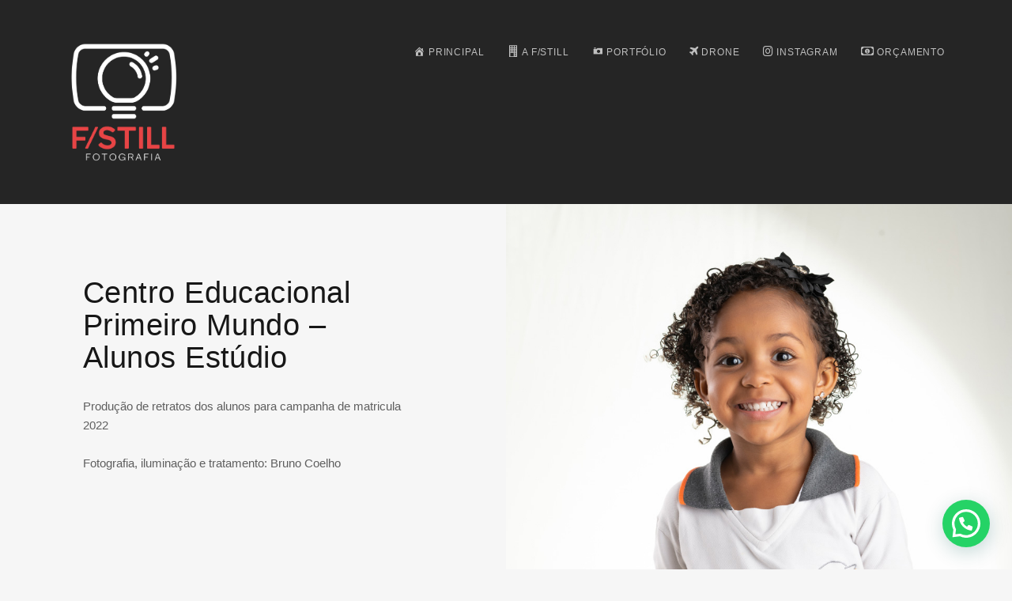

--- FILE ---
content_type: text/html; charset=UTF-8
request_url: https://fstillfotografia.com.br/portfolio/centro-educacional-primeiro-mundo-1/
body_size: 12590
content:
<!DOCTYPE html>
<html lang="pt-BR">
<head>
    <meta charset="UTF-8">
    <meta http-equiv="X-UA-Compatible" content="IE=edge">
    <meta name="viewport" content="width=device-width, initial-scale=1">
    <link rel="profile" href="https://gmpg.org/xfn/11">
    <link rel="pingback" href="https://fstillfotografia.com.br/xmlrpc.php">
    <title>Centro Educacional Primeiro Mundo &#8211; Alunos Estúdio &#8211; F/Still Fotografia, Vitória, ES &#8211; Fotógrafo Bruno Coelho</title>
<meta name='robots' content='max-image-preview:large' />
<!-- Google tag (gtag.js) Consent Mode dataLayer added by Site Kit -->
<script type="text/javascript" id="google_gtagjs-js-consent-mode-data-layer">
/* <![CDATA[ */
window.dataLayer = window.dataLayer || [];function gtag(){dataLayer.push(arguments);}
gtag('consent', 'default', {"ad_personalization":"denied","ad_storage":"denied","ad_user_data":"denied","analytics_storage":"denied","functionality_storage":"denied","security_storage":"denied","personalization_storage":"denied","region":["AT","BE","BG","CH","CY","CZ","DE","DK","EE","ES","FI","FR","GB","GR","HR","HU","IE","IS","IT","LI","LT","LU","LV","MT","NL","NO","PL","PT","RO","SE","SI","SK"],"wait_for_update":500});
window._googlesitekitConsentCategoryMap = {"statistics":["analytics_storage"],"marketing":["ad_storage","ad_user_data","ad_personalization"],"functional":["functionality_storage","security_storage"],"preferences":["personalization_storage"]};
window._googlesitekitConsents = {"ad_personalization":"denied","ad_storage":"denied","ad_user_data":"denied","analytics_storage":"denied","functionality_storage":"denied","security_storage":"denied","personalization_storage":"denied","region":["AT","BE","BG","CH","CY","CZ","DE","DK","EE","ES","FI","FR","GB","GR","HR","HU","IE","IS","IT","LI","LT","LU","LV","MT","NL","NO","PL","PT","RO","SE","SI","SK"],"wait_for_update":500};
/* ]]> */
</script>
<!-- End Google tag (gtag.js) Consent Mode dataLayer added by Site Kit -->
<link rel='dns-prefetch' href='//www.googletagmanager.com' />
<link rel="alternate" type="application/rss+xml" title="Feed para F/Still Fotografia, Vitória, ES - Fotógrafo Bruno Coelho &raquo;" href="https://fstillfotografia.com.br/feed/" />
<link rel="alternate" type="application/rss+xml" title="Feed de comentários para F/Still Fotografia, Vitória, ES - Fotógrafo Bruno Coelho &raquo;" href="https://fstillfotografia.com.br/comments/feed/" />
<script type="text/javascript">
/* <![CDATA[ */
window._wpemojiSettings = {"baseUrl":"https:\/\/s.w.org\/images\/core\/emoji\/15.0.3\/72x72\/","ext":".png","svgUrl":"https:\/\/s.w.org\/images\/core\/emoji\/15.0.3\/svg\/","svgExt":".svg","source":{"concatemoji":"https:\/\/fstillfotografia.com.br\/wp-includes\/js\/wp-emoji-release.min.js?ver=6.5.7"}};
/*! This file is auto-generated */
!function(i,n){var o,s,e;function c(e){try{var t={supportTests:e,timestamp:(new Date).valueOf()};sessionStorage.setItem(o,JSON.stringify(t))}catch(e){}}function p(e,t,n){e.clearRect(0,0,e.canvas.width,e.canvas.height),e.fillText(t,0,0);var t=new Uint32Array(e.getImageData(0,0,e.canvas.width,e.canvas.height).data),r=(e.clearRect(0,0,e.canvas.width,e.canvas.height),e.fillText(n,0,0),new Uint32Array(e.getImageData(0,0,e.canvas.width,e.canvas.height).data));return t.every(function(e,t){return e===r[t]})}function u(e,t,n){switch(t){case"flag":return n(e,"\ud83c\udff3\ufe0f\u200d\u26a7\ufe0f","\ud83c\udff3\ufe0f\u200b\u26a7\ufe0f")?!1:!n(e,"\ud83c\uddfa\ud83c\uddf3","\ud83c\uddfa\u200b\ud83c\uddf3")&&!n(e,"\ud83c\udff4\udb40\udc67\udb40\udc62\udb40\udc65\udb40\udc6e\udb40\udc67\udb40\udc7f","\ud83c\udff4\u200b\udb40\udc67\u200b\udb40\udc62\u200b\udb40\udc65\u200b\udb40\udc6e\u200b\udb40\udc67\u200b\udb40\udc7f");case"emoji":return!n(e,"\ud83d\udc26\u200d\u2b1b","\ud83d\udc26\u200b\u2b1b")}return!1}function f(e,t,n){var r="undefined"!=typeof WorkerGlobalScope&&self instanceof WorkerGlobalScope?new OffscreenCanvas(300,150):i.createElement("canvas"),a=r.getContext("2d",{willReadFrequently:!0}),o=(a.textBaseline="top",a.font="600 32px Arial",{});return e.forEach(function(e){o[e]=t(a,e,n)}),o}function t(e){var t=i.createElement("script");t.src=e,t.defer=!0,i.head.appendChild(t)}"undefined"!=typeof Promise&&(o="wpEmojiSettingsSupports",s=["flag","emoji"],n.supports={everything:!0,everythingExceptFlag:!0},e=new Promise(function(e){i.addEventListener("DOMContentLoaded",e,{once:!0})}),new Promise(function(t){var n=function(){try{var e=JSON.parse(sessionStorage.getItem(o));if("object"==typeof e&&"number"==typeof e.timestamp&&(new Date).valueOf()<e.timestamp+604800&&"object"==typeof e.supportTests)return e.supportTests}catch(e){}return null}();if(!n){if("undefined"!=typeof Worker&&"undefined"!=typeof OffscreenCanvas&&"undefined"!=typeof URL&&URL.createObjectURL&&"undefined"!=typeof Blob)try{var e="postMessage("+f.toString()+"("+[JSON.stringify(s),u.toString(),p.toString()].join(",")+"));",r=new Blob([e],{type:"text/javascript"}),a=new Worker(URL.createObjectURL(r),{name:"wpTestEmojiSupports"});return void(a.onmessage=function(e){c(n=e.data),a.terminate(),t(n)})}catch(e){}c(n=f(s,u,p))}t(n)}).then(function(e){for(var t in e)n.supports[t]=e[t],n.supports.everything=n.supports.everything&&n.supports[t],"flag"!==t&&(n.supports.everythingExceptFlag=n.supports.everythingExceptFlag&&n.supports[t]);n.supports.everythingExceptFlag=n.supports.everythingExceptFlag&&!n.supports.flag,n.DOMReady=!1,n.readyCallback=function(){n.DOMReady=!0}}).then(function(){return e}).then(function(){var e;n.supports.everything||(n.readyCallback(),(e=n.source||{}).concatemoji?t(e.concatemoji):e.wpemoji&&e.twemoji&&(t(e.twemoji),t(e.wpemoji)))}))}((window,document),window._wpemojiSettings);
/* ]]> */
</script>
<link rel='stylesheet' id='dashicons-css' href='https://fstillfotografia.com.br/wp-includes/css/dashicons.min.css?ver=6.5.7' type='text/css' media='all' />
<link rel='stylesheet' id='elusive-css' href='https://fstillfotografia.com.br/wp-content/plugins/menu-icons/vendor/codeinwp/icon-picker/css/types/elusive.min.css?ver=2.0' type='text/css' media='all' />
<link rel='stylesheet' id='menu-icon-font-awesome-css' href='https://fstillfotografia.com.br/wp-content/plugins/menu-icons/css/fontawesome/css/all.min.css?ver=5.15.4' type='text/css' media='all' />
<link rel='stylesheet' id='foundation-icons-css' href='https://fstillfotografia.com.br/wp-content/plugins/menu-icons/vendor/codeinwp/icon-picker/css/types/foundation-icons.min.css?ver=3.0' type='text/css' media='all' />
<link rel='stylesheet' id='genericons-css' href='https://fstillfotografia.com.br/wp-content/plugins/menu-icons/vendor/codeinwp/icon-picker/css/types/genericons.min.css?ver=3.4' type='text/css' media='all' />
<link rel='stylesheet' id='menu-icons-extra-css' href='https://fstillfotografia.com.br/wp-content/plugins/menu-icons/css/extra.min.css?ver=0.13.15' type='text/css' media='all' />
<link rel='stylesheet' id='visual-portfolio-css' href='https://fstillfotografia.com.br/wp-content/plugins/visual-portfolio-pro/core-plugin/build/assets/css/main.css?ver=1703958577' type='text/css' media='all' />
<link rel='stylesheet' id='fancybox-css' href='https://fstillfotografia.com.br/wp-content/plugins/visual-portfolio-pro/core-plugin/assets/vendor/fancybox/dist/jquery.fancybox.min.css?ver=3.5.7' type='text/css' media='all' />
<link rel='stylesheet' id='visual-portfolio-popup-fancybox-css' href='https://fstillfotografia.com.br/wp-content/plugins/visual-portfolio-pro/core-plugin/build/assets/css/popup-fancybox.css?ver=1703958577' type='text/css' media='all' />
<style id='visual-portfolio-popup-fancybox-inline-css' type='text/css'>
.vp-fancybox .fancybox-bg { background-color: #ffffff; }
</style>
<style id='wp-emoji-styles-inline-css' type='text/css'>

	img.wp-smiley, img.emoji {
		display: inline !important;
		border: none !important;
		box-shadow: none !important;
		height: 1em !important;
		width: 1em !important;
		margin: 0 0.07em !important;
		vertical-align: -0.1em !important;
		background: none !important;
		padding: 0 !important;
	}
</style>
<link rel='stylesheet' id='wp-block-library-css' href='https://fstillfotografia.com.br/wp-includes/css/dist/block-library/style.min.css?ver=6.5.7' type='text/css' media='all' />
<style id='joinchat-button-style-inline-css' type='text/css'>
.wp-block-joinchat-button{border:none!important;text-align:center}.wp-block-joinchat-button figure{display:table;margin:0 auto;padding:0}.wp-block-joinchat-button figcaption{font:normal normal 400 .6em/2em var(--wp--preset--font-family--system-font,sans-serif);margin:0;padding:0}.wp-block-joinchat-button .joinchat-button__qr{background-color:#fff;border:6px solid #25d366;border-radius:30px;box-sizing:content-box;display:block;height:200px;margin:auto;overflow:hidden;padding:10px;width:200px}.wp-block-joinchat-button .joinchat-button__qr canvas,.wp-block-joinchat-button .joinchat-button__qr img{display:block;margin:auto}.wp-block-joinchat-button .joinchat-button__link{align-items:center;background-color:#25d366;border:6px solid #25d366;border-radius:30px;display:inline-flex;flex-flow:row nowrap;justify-content:center;line-height:1.25em;margin:0 auto;text-decoration:none}.wp-block-joinchat-button .joinchat-button__link:before{background:transparent var(--joinchat-ico) no-repeat center;background-size:100%;content:"";display:block;height:1.5em;margin:-.75em .75em -.75em 0;width:1.5em}.wp-block-joinchat-button figure+.joinchat-button__link{margin-top:10px}@media (orientation:landscape)and (min-height:481px),(orientation:portrait)and (min-width:481px){.wp-block-joinchat-button.joinchat-button--qr-only figure+.joinchat-button__link{display:none}}@media (max-width:480px),(orientation:landscape)and (max-height:480px){.wp-block-joinchat-button figure{display:none}}

</style>
<style id='classic-theme-styles-inline-css' type='text/css'>
/*! This file is auto-generated */
.wp-block-button__link{color:#fff;background-color:#32373c;border-radius:9999px;box-shadow:none;text-decoration:none;padding:calc(.667em + 2px) calc(1.333em + 2px);font-size:1.125em}.wp-block-file__button{background:#32373c;color:#fff;text-decoration:none}
</style>
<style id='global-styles-inline-css' type='text/css'>
body{--wp--preset--color--black: #000000;--wp--preset--color--cyan-bluish-gray: #abb8c3;--wp--preset--color--white: #ffffff;--wp--preset--color--pale-pink: #f78da7;--wp--preset--color--vivid-red: #cf2e2e;--wp--preset--color--luminous-vivid-orange: #ff6900;--wp--preset--color--luminous-vivid-amber: #fcb900;--wp--preset--color--light-green-cyan: #7bdcb5;--wp--preset--color--vivid-green-cyan: #00d084;--wp--preset--color--pale-cyan-blue: #8ed1fc;--wp--preset--color--vivid-cyan-blue: #0693e3;--wp--preset--color--vivid-purple: #9b51e0;--wp--preset--gradient--vivid-cyan-blue-to-vivid-purple: linear-gradient(135deg,rgba(6,147,227,1) 0%,rgb(155,81,224) 100%);--wp--preset--gradient--light-green-cyan-to-vivid-green-cyan: linear-gradient(135deg,rgb(122,220,180) 0%,rgb(0,208,130) 100%);--wp--preset--gradient--luminous-vivid-amber-to-luminous-vivid-orange: linear-gradient(135deg,rgba(252,185,0,1) 0%,rgba(255,105,0,1) 100%);--wp--preset--gradient--luminous-vivid-orange-to-vivid-red: linear-gradient(135deg,rgba(255,105,0,1) 0%,rgb(207,46,46) 100%);--wp--preset--gradient--very-light-gray-to-cyan-bluish-gray: linear-gradient(135deg,rgb(238,238,238) 0%,rgb(169,184,195) 100%);--wp--preset--gradient--cool-to-warm-spectrum: linear-gradient(135deg,rgb(74,234,220) 0%,rgb(151,120,209) 20%,rgb(207,42,186) 40%,rgb(238,44,130) 60%,rgb(251,105,98) 80%,rgb(254,248,76) 100%);--wp--preset--gradient--blush-light-purple: linear-gradient(135deg,rgb(255,206,236) 0%,rgb(152,150,240) 100%);--wp--preset--gradient--blush-bordeaux: linear-gradient(135deg,rgb(254,205,165) 0%,rgb(254,45,45) 50%,rgb(107,0,62) 100%);--wp--preset--gradient--luminous-dusk: linear-gradient(135deg,rgb(255,203,112) 0%,rgb(199,81,192) 50%,rgb(65,88,208) 100%);--wp--preset--gradient--pale-ocean: linear-gradient(135deg,rgb(255,245,203) 0%,rgb(182,227,212) 50%,rgb(51,167,181) 100%);--wp--preset--gradient--electric-grass: linear-gradient(135deg,rgb(202,248,128) 0%,rgb(113,206,126) 100%);--wp--preset--gradient--midnight: linear-gradient(135deg,rgb(2,3,129) 0%,rgb(40,116,252) 100%);--wp--preset--font-size--small: 13px;--wp--preset--font-size--medium: 20px;--wp--preset--font-size--large: 36px;--wp--preset--font-size--x-large: 42px;--wp--preset--spacing--20: 0.44rem;--wp--preset--spacing--30: 0.67rem;--wp--preset--spacing--40: 1rem;--wp--preset--spacing--50: 1.5rem;--wp--preset--spacing--60: 2.25rem;--wp--preset--spacing--70: 3.38rem;--wp--preset--spacing--80: 5.06rem;--wp--preset--shadow--natural: 6px 6px 9px rgba(0, 0, 0, 0.2);--wp--preset--shadow--deep: 12px 12px 50px rgba(0, 0, 0, 0.4);--wp--preset--shadow--sharp: 6px 6px 0px rgba(0, 0, 0, 0.2);--wp--preset--shadow--outlined: 6px 6px 0px -3px rgba(255, 255, 255, 1), 6px 6px rgba(0, 0, 0, 1);--wp--preset--shadow--crisp: 6px 6px 0px rgba(0, 0, 0, 1);}:where(.is-layout-flex){gap: 0.5em;}:where(.is-layout-grid){gap: 0.5em;}body .is-layout-flex{display: flex;}body .is-layout-flex{flex-wrap: wrap;align-items: center;}body .is-layout-flex > *{margin: 0;}body .is-layout-grid{display: grid;}body .is-layout-grid > *{margin: 0;}:where(.wp-block-columns.is-layout-flex){gap: 2em;}:where(.wp-block-columns.is-layout-grid){gap: 2em;}:where(.wp-block-post-template.is-layout-flex){gap: 1.25em;}:where(.wp-block-post-template.is-layout-grid){gap: 1.25em;}.has-black-color{color: var(--wp--preset--color--black) !important;}.has-cyan-bluish-gray-color{color: var(--wp--preset--color--cyan-bluish-gray) !important;}.has-white-color{color: var(--wp--preset--color--white) !important;}.has-pale-pink-color{color: var(--wp--preset--color--pale-pink) !important;}.has-vivid-red-color{color: var(--wp--preset--color--vivid-red) !important;}.has-luminous-vivid-orange-color{color: var(--wp--preset--color--luminous-vivid-orange) !important;}.has-luminous-vivid-amber-color{color: var(--wp--preset--color--luminous-vivid-amber) !important;}.has-light-green-cyan-color{color: var(--wp--preset--color--light-green-cyan) !important;}.has-vivid-green-cyan-color{color: var(--wp--preset--color--vivid-green-cyan) !important;}.has-pale-cyan-blue-color{color: var(--wp--preset--color--pale-cyan-blue) !important;}.has-vivid-cyan-blue-color{color: var(--wp--preset--color--vivid-cyan-blue) !important;}.has-vivid-purple-color{color: var(--wp--preset--color--vivid-purple) !important;}.has-black-background-color{background-color: var(--wp--preset--color--black) !important;}.has-cyan-bluish-gray-background-color{background-color: var(--wp--preset--color--cyan-bluish-gray) !important;}.has-white-background-color{background-color: var(--wp--preset--color--white) !important;}.has-pale-pink-background-color{background-color: var(--wp--preset--color--pale-pink) !important;}.has-vivid-red-background-color{background-color: var(--wp--preset--color--vivid-red) !important;}.has-luminous-vivid-orange-background-color{background-color: var(--wp--preset--color--luminous-vivid-orange) !important;}.has-luminous-vivid-amber-background-color{background-color: var(--wp--preset--color--luminous-vivid-amber) !important;}.has-light-green-cyan-background-color{background-color: var(--wp--preset--color--light-green-cyan) !important;}.has-vivid-green-cyan-background-color{background-color: var(--wp--preset--color--vivid-green-cyan) !important;}.has-pale-cyan-blue-background-color{background-color: var(--wp--preset--color--pale-cyan-blue) !important;}.has-vivid-cyan-blue-background-color{background-color: var(--wp--preset--color--vivid-cyan-blue) !important;}.has-vivid-purple-background-color{background-color: var(--wp--preset--color--vivid-purple) !important;}.has-black-border-color{border-color: var(--wp--preset--color--black) !important;}.has-cyan-bluish-gray-border-color{border-color: var(--wp--preset--color--cyan-bluish-gray) !important;}.has-white-border-color{border-color: var(--wp--preset--color--white) !important;}.has-pale-pink-border-color{border-color: var(--wp--preset--color--pale-pink) !important;}.has-vivid-red-border-color{border-color: var(--wp--preset--color--vivid-red) !important;}.has-luminous-vivid-orange-border-color{border-color: var(--wp--preset--color--luminous-vivid-orange) !important;}.has-luminous-vivid-amber-border-color{border-color: var(--wp--preset--color--luminous-vivid-amber) !important;}.has-light-green-cyan-border-color{border-color: var(--wp--preset--color--light-green-cyan) !important;}.has-vivid-green-cyan-border-color{border-color: var(--wp--preset--color--vivid-green-cyan) !important;}.has-pale-cyan-blue-border-color{border-color: var(--wp--preset--color--pale-cyan-blue) !important;}.has-vivid-cyan-blue-border-color{border-color: var(--wp--preset--color--vivid-cyan-blue) !important;}.has-vivid-purple-border-color{border-color: var(--wp--preset--color--vivid-purple) !important;}.has-vivid-cyan-blue-to-vivid-purple-gradient-background{background: var(--wp--preset--gradient--vivid-cyan-blue-to-vivid-purple) !important;}.has-light-green-cyan-to-vivid-green-cyan-gradient-background{background: var(--wp--preset--gradient--light-green-cyan-to-vivid-green-cyan) !important;}.has-luminous-vivid-amber-to-luminous-vivid-orange-gradient-background{background: var(--wp--preset--gradient--luminous-vivid-amber-to-luminous-vivid-orange) !important;}.has-luminous-vivid-orange-to-vivid-red-gradient-background{background: var(--wp--preset--gradient--luminous-vivid-orange-to-vivid-red) !important;}.has-very-light-gray-to-cyan-bluish-gray-gradient-background{background: var(--wp--preset--gradient--very-light-gray-to-cyan-bluish-gray) !important;}.has-cool-to-warm-spectrum-gradient-background{background: var(--wp--preset--gradient--cool-to-warm-spectrum) !important;}.has-blush-light-purple-gradient-background{background: var(--wp--preset--gradient--blush-light-purple) !important;}.has-blush-bordeaux-gradient-background{background: var(--wp--preset--gradient--blush-bordeaux) !important;}.has-luminous-dusk-gradient-background{background: var(--wp--preset--gradient--luminous-dusk) !important;}.has-pale-ocean-gradient-background{background: var(--wp--preset--gradient--pale-ocean) !important;}.has-electric-grass-gradient-background{background: var(--wp--preset--gradient--electric-grass) !important;}.has-midnight-gradient-background{background: var(--wp--preset--gradient--midnight) !important;}.has-small-font-size{font-size: var(--wp--preset--font-size--small) !important;}.has-medium-font-size{font-size: var(--wp--preset--font-size--medium) !important;}.has-large-font-size{font-size: var(--wp--preset--font-size--large) !important;}.has-x-large-font-size{font-size: var(--wp--preset--font-size--x-large) !important;}
.wp-block-navigation a:where(:not(.wp-element-button)){color: inherit;}
:where(.wp-block-post-template.is-layout-flex){gap: 1.25em;}:where(.wp-block-post-template.is-layout-grid){gap: 1.25em;}
:where(.wp-block-columns.is-layout-flex){gap: 2em;}:where(.wp-block-columns.is-layout-grid){gap: 2em;}
.wp-block-pullquote{font-size: 1.5em;line-height: 1.6;}
</style>
<link rel='stylesheet' id='contact-form-7-css' href='https://fstillfotografia.com.br/wp-content/plugins/contact-form-7/includes/css/styles.css?ver=6.1.2' type='text/css' media='all' />
<link rel='stylesheet' id='piroll-style-css' href='https://fstillfotografia.com.br/wp-content/themes/piroll/style.css?ver=6.5.7' type='text/css' media='all' />
<link rel='stylesheet' id='bootstrap-css' href='https://fstillfotografia.com.br/wp-content/themes/piroll/assets/bower_components/bootstrap/dist/css/bootstrap.min.css?ver=6.5.7' type='text/css' media='all' />
<link rel='stylesheet' id='fontawesome-css' href='https://fstillfotografia.com.br/wp-content/themes/piroll/assets/bower_components/fontawesome/css/font-awesome.min.css?ver=6.5.7' type='text/css' media='all' />
<link rel='stylesheet' id='7-stroke-css' href='https://fstillfotografia.com.br/wp-content/themes/piroll/assets/bower_components/pixeden-stroke-7-icon/pe-icon-7-stroke/dist/pe-icon-7-stroke.min.css?ver=6.5.7' type='text/css' media='all' />
<link rel='stylesheet' id='flickity-css' href='https://fstillfotografia.com.br/wp-content/themes/piroll/assets/bower_components/flickity/dist/flickity.min.css?ver=6.5.7' type='text/css' media='all' />
<link rel='stylesheet' id='photoswipe-css' href='https://fstillfotografia.com.br/wp-content/themes/piroll/assets/bower_components/photoswipe/dist/photoswipe.css?ver=6.5.7' type='text/css' media='all' />
<link rel='stylesheet' id='photoswipedefault-skin-css' href='https://fstillfotografia.com.br/wp-content/themes/piroll/assets/bower_components/photoswipe/dist/default-skin/default-skin.css?ver=6.5.7' type='text/css' media='all' />
<link rel='stylesheet' id='piroll-css' href='https://fstillfotografia.com.br/wp-content/uploads/nk-custom-styles/piroll-custom.min.css?ver=1703957626' type='text/css' media='all' />
<style id='joinchat-head-inline-css' type='text/css'>
.joinchat{--ch:142;--cs:70%;--cl:49%;--bw:1}:root{--joinchat-ico:url("data:image/svg+xml;charset=utf-8,%3Csvg xmlns='http://www.w3.org/2000/svg' viewBox='0 0 24 24'%3E%3Cpath fill='%23fff' d='M3.516 3.516c4.686-4.686 12.284-4.686 16.97 0s4.686 12.283 0 16.97a12 12 0 0 1-13.754 2.299l-5.814.735a.392.392 0 0 1-.438-.44l.748-5.788A12 12 0 0 1 3.517 3.517zm3.61 17.043.3.158a9.85 9.85 0 0 0 11.534-1.758c3.843-3.843 3.843-10.074 0-13.918s-10.075-3.843-13.918 0a9.85 9.85 0 0 0-1.747 11.554l.16.303-.51 3.942a.196.196 0 0 0 .219.22zm6.534-7.003-.933 1.164a9.84 9.84 0 0 1-3.497-3.495l1.166-.933a.79.79 0 0 0 .23-.94L9.561 6.96a.79.79 0 0 0-.924-.445l-2.023.524a.797.797 0 0 0-.588.88 11.754 11.754 0 0 0 10.005 10.005.797.797 0 0 0 .88-.587l.525-2.023a.79.79 0 0 0-.445-.923L14.6 13.327a.79.79 0 0 0-.94.23z'/%3E%3C/svg%3E")}.joinchat{--sep:20px;--bottom:var(--sep);--s:60px;--h:calc(var(--s)/2);display:block;transform:scale3d(1,1,1);position:fixed;z-index:9000;right:var(--sep);bottom:var(--bottom)}.joinchat *{box-sizing:border-box}.joinchat__qr,.joinchat__chatbox{display:none}.joinchat__tooltip{opacity:0}.joinchat__button{position:absolute;z-index:2;bottom:8px;right:8px;height:var(--s);width:var(--s);background:#25d366 var(--joinchat-ico,none)center / 60% no-repeat;color:inherit;border-radius:50%;box-shadow:1px 6px 24px 0 rgba(7,94,84,0.24)}.joinchat--left{right:auto;left:var(--sep)}.joinchat--left .joinchat__button{right:auto;left:8px}.joinchat__button__ico{position:absolute;inset:0;display:flex;border-radius:50%;overflow:hidden;color:hsl(0deg 0% clamp(0%,var(--bw)*1000%,100%) / clamp(70%,var(--bw)*1000%,100%)) !important}.joinchat__button__ico svg{width:var(--ico-size,100%);height:var(--ico-size,100%);margin:calc((100% - var(--ico-size,100%))/2)}.joinchat__button:has(.joinchat__button__ico){background:hsl(var(--ch)var(--cs)var(--cl));box-shadow:1px 6px 24px 0 hsl(var(--ch)var(--cs)calc(var(--cl) - 10%) / 24%)}.joinchat__button:has(.joinchat__button__ico):hover,.joinchat__button:has(.joinchat__button__ico):active{background:hsl(var(--ch)var(--cs)calc(var(--cl) + 20%))}.joinchat__button__image{position:absolute;inset:1px;border-radius:50%;overflow:hidden;opacity:0}.joinchat__button__image img,.joinchat__button__image video{display:block;width:100%;height:100%;object-fit:cover;object-position:center}.joinchat--img .joinchat__button__image{opacity:1;animation:none}@media(orientation:portrait)and(width>=481px),(orientation:landscape)and(height>=481px){.joinchat--mobile{display:none !important}}@media(width <=480px),(orientation:landscape)and(height <=480px){.joinchat{--sep:6px}}
</style>
<script type="text/javascript" src="https://fstillfotografia.com.br/wp-includes/js/jquery/jquery.min.js?ver=3.7.1" id="jquery-core-js"></script>
<script type="text/javascript" src="https://fstillfotografia.com.br/wp-includes/js/jquery/jquery-migrate.min.js?ver=3.4.1" id="jquery-migrate-js"></script>

<!-- Snippet da tag do Google (gtag.js) adicionado pelo Site Kit -->

<!-- Snippet do Google Ads adicionado pelo Site Kit -->

<!-- Snippet do Google Analytics adicionado pelo Site Kit -->
<script type="text/javascript" src="https://www.googletagmanager.com/gtag/js?id=G-Z01PE3ZHFR" id="google_gtagjs-js" async></script>
<script type="text/javascript" id="google_gtagjs-js-after">
/* <![CDATA[ */
window.dataLayer = window.dataLayer || [];function gtag(){dataLayer.push(arguments);}
gtag("set","linker",{"domains":["fstillfotografia.com.br"]});
gtag("js", new Date());
gtag("set", "developer_id.dZTNiMT", true);
gtag("config", "G-Z01PE3ZHFR", {"googlesitekit_post_type":"portfolio"});
gtag("config", "AW-1000341478");
 window._googlesitekit = window._googlesitekit || {}; window._googlesitekit.throttledEvents = []; window._googlesitekit.gtagEvent = (name, data) => { var key = JSON.stringify( { name, data } ); if ( !! window._googlesitekit.throttledEvents[ key ] ) { return; } window._googlesitekit.throttledEvents[ key ] = true; setTimeout( () => { delete window._googlesitekit.throttledEvents[ key ]; }, 5 ); gtag( "event", name, { ...data, event_source: "site-kit" } ); } 
/* ]]> */
</script>

<!-- Fim do snippet da tag do Google (gtag.js) adicionado pelo Site Kit -->
<link rel="https://api.w.org/" href="https://fstillfotografia.com.br/wp-json/" /><link rel="alternate" type="application/json" href="https://fstillfotografia.com.br/wp-json/wp/v2/portfolio/7452" /><link rel="EditURI" type="application/rsd+xml" title="RSD" href="https://fstillfotografia.com.br/xmlrpc.php?rsd" />
<meta name="generator" content="WordPress 6.5.7" />
<link rel="canonical" href="https://fstillfotografia.com.br/portfolio/centro-educacional-primeiro-mundo-1/" />
<link rel='shortlink' href='https://fstillfotografia.com.br/?p=7452' />
<link rel="alternate" type="application/json+oembed" href="https://fstillfotografia.com.br/wp-json/oembed/1.0/embed?url=https%3A%2F%2Ffstillfotografia.com.br%2Fportfolio%2Fcentro-educacional-primeiro-mundo-1%2F" />
<link rel="alternate" type="text/xml+oembed" href="https://fstillfotografia.com.br/wp-json/oembed/1.0/embed?url=https%3A%2F%2Ffstillfotografia.com.br%2Fportfolio%2Fcentro-educacional-primeiro-mundo-1%2F&#038;format=xml" />
<meta name="generator" content="Site Kit by Google 1.144.0" /><script type='text/javascript'>
/* <![CDATA[ */
var VPData = {"version":"3.2.3","pro":"3.2.3","__":{"couldnt_retrieve_vp":"Couldn't retrieve F\/Still Fotografia ID.","pswp_close":"Close (Esc)","pswp_share":"Share","pswp_fs":"Toggle fullscreen","pswp_zoom":"Zoom in\/out","pswp_prev":"Previous (arrow left)","pswp_next":"Next (arrow right)","pswp_share_fb":"Share on Facebook","pswp_share_tw":"Tweet","pswp_share_pin":"Pin it","fancybox_close":"Close","fancybox_next":"Next","fancybox_prev":"Previous","fancybox_error":"The requested content cannot be loaded. <br \/> Please try again later.","fancybox_play_start":"Start slideshow","fancybox_play_stop":"Pause slideshow","fancybox_full_screen":"Full screen","fancybox_thumbs":"Thumbnails","fancybox_download":"Download","fancybox_share":"Share","fancybox_zoom":"Zoom"},"settingsPopupGallery":{"enable_on_wordpress_images":true,"vendor":"fancybox","deep_linking":true,"deep_linking_url_to_share_images":true,"show_arrows":false,"show_counter":false,"show_zoom_button":false,"show_fullscreen_button":false,"show_share_button":false,"show_close_button":false,"show_thumbs":true,"show_download_button":false,"show_slideshow":false,"click_to_zoom":true,"restore_focus":true},"screenSizes":[320,576,768,992,1200],"settingsPopupQuickView":{"show_url_button":true}};
/* ]]> */
</script>
		<noscript>
			<style type="text/css">
				.vp-portfolio__preloader-wrap{display:none}.vp-portfolio__filter-wrap,.vp-portfolio__items-wrap,.vp-portfolio__pagination-wrap,.vp-portfolio__sort-wrap{opacity:1;visibility:visible}.vp-portfolio__item .vp-portfolio__item-img noscript+img,.vp-portfolio__thumbnails-wrap{display:none}
			</style>
		</noscript>
		<meta name="generator" content="Powered by WPBakery Page Builder - drag and drop page builder for WordPress."/>
		<style type="text/css">
			/* If html does not have either class, do not show lazy loaded images. */
			html:not(.vp-lazyload-enabled):not(.js) .vp-lazyload {
				display: none;
			}
		</style>
		<script>
			document.documentElement.classList.add(
				'vp-lazyload-enabled'
			);
		</script>
		
<!-- Snippet do Gerenciador de Tags do Google adicionado pelo Site Kit -->
<script type="text/javascript">
/* <![CDATA[ */

			( function( w, d, s, l, i ) {
				w[l] = w[l] || [];
				w[l].push( {'gtm.start': new Date().getTime(), event: 'gtm.js'} );
				var f = d.getElementsByTagName( s )[0],
					j = d.createElement( s ), dl = l != 'dataLayer' ? '&l=' + l : '';
				j.async = true;
				j.src = 'https://www.googletagmanager.com/gtm.js?id=' + i + dl;
				f.parentNode.insertBefore( j, f );
			} )( window, document, 'script', 'dataLayer', 'GTM-TPTJKQJ' );
			
/* ]]> */
</script>

<!-- Finalizar o snippet do Gerenciador de Tags do Google adicionado pelo Site Kit -->
<link rel="icon" href="https://fstillfotografia.com.br/wp-content/uploads/2017/06/cropped-logo-1-32x32.png" sizes="32x32" />
<link rel="icon" href="https://fstillfotografia.com.br/wp-content/uploads/2017/06/cropped-logo-1-192x192.png" sizes="192x192" />
<link rel="apple-touch-icon" href="https://fstillfotografia.com.br/wp-content/uploads/2017/06/cropped-logo-1-180x180.png" />
<meta name="msapplication-TileImage" content="https://fstillfotografia.com.br/wp-content/uploads/2017/06/cropped-logo-1-270x270.png" />
<noscript><style> .wpb_animate_when_almost_visible { opacity: 1; }</style></noscript></head>

<body class="portfolio-template-default single single-portfolio postid-7452 single-format-standard wpb-js-composer js-comp-ver-6.8.0 vc_responsive">

<header class="nk-header nk-header-opaque">
    <!-- START: Navbar -->
            
        <nav class="nk-navbar nk-navbar-top nk-navbar-lg nk-navbar-transparent nk-navbar-transparent-always nk-navbar-white-text-on-top nk-navbar-dark">
            <div class="container">
                <div class="nk-nav-table">
                    
                    <a href="https://fstillfotografia.com.br/" class="nk-nav-logo">
                                                        <img src="https://www.fstillfotografia.com.br/wp-content/uploads/2020/01/fstill_fotografia_logo.png" alt="F/Still Fotografia, Vitória, ES - Fotógrafo Bruno Coelho" width="140" class="nk-nav-logo-onscroll">
                                <img src="https://www.fstillfotografia.com.br/wp-content/uploads/2020/01/fstill_fotografia_logo.png" alt="F/Still Fotografia, Vitória, ES - Fotógrafo Bruno Coelho" width="140">
            </a>
        <ul id="menu-menu" class="nk-nav hidden-md-down nk-nav-right" data-nav-mobile="#nk-full"><li id="menu-item-10785" class="menu-item menu-item-type-post_type menu-item-object-page menu-item-home"><a href="https://fstillfotografia.com.br/" role="button" aria-expanded="false"><i class="_mi _before dashicons dashicons-admin-home" aria-hidden="true"></i><span>PRINCIPAL</span></a></li><li id="menu-item-3578" class="menu-item menu-item-type-post_type menu-item-object-page"><a href="https://fstillfotografia.com.br/afstill/" role="button" aria-expanded="false"><i class="_mi _before dashicons dashicons-building" aria-hidden="true"></i><span>A F/STILL</span></a></li><li id="menu-item-9808" class="menu-item menu-item-type-post_type menu-item-object-page"><a href="https://fstillfotografia.com.br/portfoliofstill/" role="button" aria-expanded="false"><i class="_mi _before dashicons dashicons-camera" aria-hidden="true"></i><span>PORTFÓLIO</span></a></li><li id="menu-item-9695" class="menu-item menu-item-type-post_type menu-item-object-page"><a href="https://fstillfotografia.com.br/drone/" role="button" aria-expanded="false"><i class="_mi _before fa fa-plane" aria-hidden="true"></i><span>DRONE</span></a></li><li id="menu-item-10761" class="menu-item menu-item-type-custom menu-item-object-custom"><a target="_blank" href="https://www.instagram.com/fstillfotografia/" role="button" aria-expanded="false"><i class="_mi _before fab fa-instagram" aria-hidden="true"></i><span>INSTAGRAM</span></a></li><li id="menu-item-3580" class="menu-item menu-item-type-post_type menu-item-object-page"><a href="https://fstillfotografia.com.br/contato/" role="button" aria-expanded="false"><i class="_mi _before far fa-money-bill-alt" aria-hidden="true"></i><span>ORÇAMENTO</span></a></li></ul>
                    <ul class="nk-nav nk-nav-right nk-nav-icons">
                        <li class="single-icon hidden-lg-up">
                            <a href="#" class="nk-navbar-full-toggle no-link-effect">
                                <span class="nk-icon-burger"> <span class="nk-t-1"></span> <span class="nk-t-2"></span> <span class="nk-t-3"></span> </span>
                            </a>
                        </li>
                    </ul>
                </div>
            </div>
        </nav>
        <!-- END: Navbar -->

</header>


<!-- START: Fullscreen Navbar -->
<nav class="nk-navbar nk-navbar-full nk-navbar-align-Array" id="nk-full">
    
    <div class="nk-nav-table">
        <div class="nk-nav-row">
            <div class="container">
                <div class="nk-nav-header">
                    
                                            <a href="https://fstillfotografia.com.br/" class="nk-nav-logo">
                            <img src="https://www.fstillfotografia.com.br/wp-content/uploads/2020/01/fstill_fotografia_logo.png" alt="
                                                    " width="140">
                        </a>
                                        <div class="nk-nav-close nk-navbar-full-toggle">
                        <span class="nk-icon-close"></span>
                    </div>
                </div>
            </div>
        </div>
        <div class="nk-nav-row-full nk-nav-row">
            <div class="nano">
                <div class="nano-content">
                    <div class="nk-nav-table">
                        <div class="nk-nav-row nk-nav-row-full nk-nav-row-center nk-navbar-mobile-content">
                                                            <ul class="nk-nav"></ul>
                                                    </div>
                    </div>
                </div>
            </div>
        </div>
            </div>
</nav>

<!-- END: Fullscreen Navbar -->


<div class="nk-main">
<!-- START: Header Title -->
<!-- END: Header Title -->

<div id="post-7452" class="post-7452 portfolio type-portfolio status-publish format-standard has-post-thumbnail hentry portfolio_category-publicidade">
    
            <div class="container-fluid">
            <div class="nk-portfolio-single nk-portfolio-single-half">
                <div class="row">
                    <div class="col-lg-6">
                        <div class="nk-sidebar-sticky" data-offset-top="0">
                            <div>
                                            <div class="nk-portfolio-info">
                <h1 class="nk-portfolio-title">Centro Educacional Primeiro Mundo &#8211; Alunos Estúdio</h1>                        <div class="nk-portfolio-text">
            <p>Produção de retratos dos alunos para campanha de matricula 2022</p>
<p>Fotografia, iluminação e tratamento: Bruno Coelho</p>

                    </div>
                                    </div>
                                    </div>
                        </div>
                    </div>
                    <div class="col-lg-6">
                        <div class="nk-portfolio-images">
                            <img src="https://fstillfotografia.com.br/wp-content/uploads/2022/09/FST_PORTFOLIO_0758.jpeg" alt=""><img src="https://fstillfotografia.com.br/wp-content/uploads/2022/09/FST_PORTFOLIO_0759.jpeg" alt=""><img src="https://fstillfotografia.com.br/wp-content/uploads/2022/09/FST_PORTFOLIO_0760.jpeg" alt=""><img src="https://fstillfotografia.com.br/wp-content/uploads/2022/09/FST_PORTFOLIO_0761.jpeg" alt=""><img src="https://fstillfotografia.com.br/wp-content/uploads/2022/09/FST_PORTFOLIO_0762.jpeg" alt=""><img src="https://fstillfotografia.com.br/wp-content/uploads/2022/09/FST_PORTFOLIO_0763.jpeg" alt=""><img src="https://fstillfotografia.com.br/wp-content/uploads/2022/09/FST_PORTFOLIO_0764.jpeg" alt="">                        </div>
                    </div>
                </div>
            </div>
        </div>
    
    
    
    
    </div>
<!-- START: Footer -->

    <footer class="nk-footer">
        
        <div class="container">
            <div class="row vertical-gap">
                                    <div class="col-lg-12">
                        <div id="text-3" class="nk-widget widget_text">			<div class="textwidget"><p data-wp-editing="1"><a href="https://www.fstillfotografia.com.br/"><img decoding="async" class="alignleft" src="https://www.fstillfotografia.com.br/wp-content/uploads/2018/07/fstill_logo_positiva_1.png" /></a></p>
<h4><strong>Estúdio de fotografia publicitária, especializado em comidas e produtos.<br />
</strong></h4>
<p>Fotógrafo Bruno Coelho<br />
<a href="https://api.whatsapp.com/send?1=pt_BR&amp;phone=5527996288003" target="_blank" rel="noopener">+55 (27) 9 9628-8003 (WhatsApp)</a><br />
Vitória &#8211; Espírito Santo<br />
<a href="/cdn-cgi/l/email-protection#c4a7abaab0a5b0ab84a2b7b0ada8a8a2abb0aba3b6a5a2ada5eaa7aba9eaa6b6"><span class="__cf_email__" data-cfemail="1c7f7372687d68735c7a6f687570707a7368737b6e7d7a757d327f7371327e6e">[email&#160;protected]</span></a><br />
CNPJ: 35.427.966/0001-94<br />
Copyright©, Todos os direitos reservados<br />
É totalmente proibido a reprodução das fotos do portfólio sem autorização do autor. Lei dos Direitos Autorais (9.610/98), artigo 7 e 29.</p>
</div>
		</div><div id="search-4" class="nk-widget widget_search"><form method="get" action="https://fstillfotografia.com.br/" class="nk-form nk-form-style-1" novalidate="novalidate">
    <div class="input-group">
        <input type="text" class="form-control" name="s" placeholder="Digite o que deseja encontrar...">
            <span class="nk-input-group-btn">
                <button class="nk-btn"><span class="fa fa-search"></span></button>
            </span>
    </div>
</form>
</div><div id="lsi_widget-2" class="nk-widget widget_lsi_widget"><ul class="lsi-social-icons icon-set-lsi_widget-2" style="text-align: center"><li class="lsi-social-instagram"><a class="" rel="nofollow noopener noreferrer" title="Instagram" aria-label="Instagram" href="https://www.instagram.com/fstillfotografia/" target="_blank"><i class="lsicon lsicon-instagram"></i></a></li><li class="lsi-social-email"><a class="" rel="nofollow" title="Contact" aria-label="Contact" href="/cdn-cgi/l/email-protection#a4c7cbcad0c5d0cbe4c2d7d0cdc8c8c2cbd0cbc3d6c5c2cdc58ac7cbc98ac6d6"><i class="lsicon lsicon-email"></i></a></li><li class="lsi-social-phone"><a class="" rel="nofollow noopener noreferrer" title="Phone" aria-label="Phone" href="tel:+5527996288003" target="_blank"><i class="lsicon lsicon-phone"></i></a></li><li class="lsi-social-pinterest"><a class="" rel="nofollow noopener noreferrer" title="Pinterest" aria-label="Pinterest" href="https://br.pinterest.com/fstillfotografia/" target="_blank"><i class="lsicon lsicon-pinterest"></i></a></li><li class="lsi-social-email"><a class="" rel="nofollow" title="Contact" aria-label="Contact" href="https://web.whatsapp.com/send?phone=5527996288003&#038;text=Ol%C3%A1!%20Preciso%20de%20um%20or%C3%A7amento%20para%20fotografia!" ><i class="lsicon lsicon-email"></i></a></li><li class="lsi-social-skype"><a class="" rel="nofollow noopener noreferrer" title="Skype" aria-label="Skype" href="skype:fstillfotografia" target="_blank"><i class="lsicon lsicon-skype"></i></a></li><li class="lsi-social-spotify"><a class="" rel="nofollow noopener noreferrer" title="Spotify" aria-label="Spotify" href="https://open.spotify.com/playlist/1Oga8DZ4TOIcYIUvGxTw7B?si=WPl5ZFcSRE61HokRiwOJcg" target="_blank"><i class="lsicon lsicon-spotify"></i></a></li><li class="lsi-social-behance"><a class="" rel="nofollow noopener noreferrer" title="Behance" aria-label="Behance" href="https://www.behance.net/fstillfotografia" target="_blank"><i class="lsicon lsicon-behance"></i></a></li><li class="lsi-social-linkedin"><a class="" rel="nofollow noopener noreferrer" title="LinkedIn" aria-label="LinkedIn" href="https://www.linkedin.com/company/fstillfotografia" target="_blank"><i class="lsicon lsicon-linkedin"></i></a></li><li class="lsi-social-youtube"><a class="" rel="nofollow noopener noreferrer" title="YouTube" aria-label="YouTube" href="https://www.youtube.com/@fstillfotografia" target="_blank"><i class="lsicon lsicon-youtube"></i></a></li></ul></div>                    </div>
                                                                            </div>
    </div>

    </footer>
    <!-- END: Footer -->


</div>




<div class="joinchat joinchat--right joinchat--dark joinchat--show joinchat--noanim joinchat--btn" data-settings='{"telephone":"5527996288003","mobile_only":false,"button_delay":0,"whatsapp_web":true,"qr":false,"message_views":2,"message_delay":-1,"message_badge":false,"message_send":"Olá! Preciso de um orçamento para fotografia!","gads":"AW-10003414/G-Z01PE3ZHFR","message_hash":""}' >
	<div class="joinchat__button" role="button" tabindex="0" aria-label="Em busca de um orçamento? Contato do WhatsApp">
									<div class="joinchat__tooltip" aria-hidden="true"><div>Em busca de um orçamento?</div></div>
			</div>
			</div>
		<!-- Snippet do Google Tag Manager (noscript) adicionado pelo Site Kit -->
		<noscript>
			<iframe src="https://www.googletagmanager.com/ns.html?id=GTM-TPTJKQJ" height="0" width="0" style="display:none;visibility:hidden"></iframe>
		</noscript>
		<!-- Finalizar o snippet do Gerenciador de Tags do Google (noscript) adicionado pelo Site Kit -->
		<link rel='stylesheet' id='lsi-style-css' href='https://fstillfotografia.com.br/wp-content/plugins/lightweight-social-icons/css/style-min.css?ver=1.1' type='text/css' media='all' />
<style id='lsi-style-inline-css' type='text/css'>
.icon-set-lsi_widget-2 a,
			.icon-set-lsi_widget-2 a:visited,
			.icon-set-lsi_widget-2 a:focus {
				border-radius: 15px;
				background: #212121 !important;
				color: #a0a0a0 !important;
				font-size: 55px !important;
			}

			.icon-set-lsi_widget-2 a:hover {
				background: #212121 !important;
				color: #ffffff !important;
			}
</style>
<link rel='stylesheet' id='joinchat-css' href='https://fstillfotografia.com.br/wp-content/plugins/creame-whatsapp-me/public/css/joinchat-btn.min.css?ver=6.0.8' type='text/css' media='all' />
<style id='joinchat-inline-css' type='text/css'>
.joinchat{--ch:142;--cs:70%;--cl:49%;--bw:1}
</style>
<script data-cfasync="false" src="/cdn-cgi/scripts/5c5dd728/cloudflare-static/email-decode.min.js"></script><script type="text/javascript" src="https://fstillfotografia.com.br/wp-content/plugins/visual-portfolio-pro/build/modules/layout-grid-vertical-align/assets/frontend/script.js?ver=45c3bc95c864705a5300" id="visual-portfolio-pro-layout-grid-vertical-align-js"></script>
<script type="text/javascript" src="https://fstillfotografia.com.br/wp-includes/js/dist/vendor/wp-polyfill-inert.min.js?ver=3.1.2" id="wp-polyfill-inert-js"></script>
<script type="text/javascript" src="https://fstillfotografia.com.br/wp-includes/js/dist/vendor/regenerator-runtime.min.js?ver=0.14.0" id="regenerator-runtime-js"></script>
<script type="text/javascript" src="https://fstillfotografia.com.br/wp-includes/js/dist/vendor/wp-polyfill.min.js?ver=3.15.0" id="wp-polyfill-js"></script>
<script type="text/javascript" src="https://fstillfotografia.com.br/wp-includes/js/dist/hooks.min.js?ver=2810c76e705dd1a53b18" id="wp-hooks-js"></script>
<script type="text/javascript" src="https://fstillfotografia.com.br/wp-includes/js/dist/i18n.min.js?ver=5e580eb46a90c2b997e6" id="wp-i18n-js"></script>
<script type="text/javascript" id="wp-i18n-js-after">
/* <![CDATA[ */
wp.i18n.setLocaleData( { 'text direction\u0004ltr': [ 'ltr' ] } );
/* ]]> */
</script>
<script type="text/javascript" src="https://fstillfotografia.com.br/wp-content/plugins/contact-form-7/includes/swv/js/index.js?ver=6.1.2" id="swv-js"></script>
<script type="text/javascript" id="contact-form-7-js-translations">
/* <![CDATA[ */
( function( domain, translations ) {
	var localeData = translations.locale_data[ domain ] || translations.locale_data.messages;
	localeData[""].domain = domain;
	wp.i18n.setLocaleData( localeData, domain );
} )( "contact-form-7", {"translation-revision-date":"2025-05-19 13:41:20+0000","generator":"GlotPress\/4.0.1","domain":"messages","locale_data":{"messages":{"":{"domain":"messages","plural-forms":"nplurals=2; plural=n > 1;","lang":"pt_BR"},"Error:":["Erro:"]}},"comment":{"reference":"includes\/js\/index.js"}} );
/* ]]> */
</script>
<script type="text/javascript" id="contact-form-7-js-before">
/* <![CDATA[ */
var wpcf7 = {
    "api": {
        "root": "https:\/\/fstillfotografia.com.br\/wp-json\/",
        "namespace": "contact-form-7\/v1"
    }
};
/* ]]> */
</script>
<script type="text/javascript" src="https://fstillfotografia.com.br/wp-content/plugins/contact-form-7/includes/js/index.js?ver=6.1.2" id="contact-form-7-js"></script>
<script type="text/javascript" src="https://fstillfotografia.com.br/wp-content/themes/piroll/js/navigation.js?ver=20151215" id="piroll-navigation-js"></script>
<script type="text/javascript" src="https://fstillfotografia.com.br/wp-content/themes/piroll/js/skip-link-focus-fix.js?ver=20151215" id="piroll-skip-link-focus-fix-js"></script>
<script type="text/javascript" src="https://fstillfotografia.com.br/wp-content/themes/piroll/assets/bower_components/gsap/src/minified/TweenMax.min.js?ver=6.5.7" id="tween-max-js"></script>
<script type="text/javascript" src="https://fstillfotografia.com.br/wp-content/themes/piroll/assets/bower_components/gsap/src/minified/plugins/ScrollToPlugin.min.js?ver=6.5.7" id="gsap-scroll-to-plugin-js"></script>
<script type="text/javascript" src="https://fstillfotografia.com.br/wp-content/themes/piroll/assets/bower_components/tether/dist/js/tether.min.js?ver=6.5.7" id="tether-js"></script>
<script type="text/javascript" src="https://fstillfotografia.com.br/wp-content/themes/piroll/assets/bower_components/bootstrap/dist/js/bootstrap.min.js?ver=6.5.7" id="bootstrap-js"></script>
<script type="text/javascript" src="https://fstillfotografia.com.br/wp-content/themes/piroll/assets/bower_components/sticky-kit/dist/sticky-kit.min.js?ver=6.5.7" id="sticky-kit-js"></script>
<script type="text/javascript" src="https://fstillfotografia.com.br/wp-content/themes/piroll/assets/bower_components/jarallax/dist/jarallax.min.js?ver=6.5.7" id="jarallax-js"></script>
<script type="text/javascript" src="https://fstillfotografia.com.br/wp-content/themes/piroll/assets/bower_components/jarallax/dist/jarallax-video.min.js?ver=6.5.7" id="jarallax-video-js"></script>
<script type="text/javascript" src="https://fstillfotografia.com.br/wp-content/themes/piroll/assets/bower_components/flickity/dist/flickity.pkgd.min.js?ver=6.5.7" id="flickity-js"></script>
<script type="text/javascript" src="https://fstillfotografia.com.br/wp-content/plugins/visual-portfolio-pro/core-plugin/assets/vendor/isotope-layout/dist/isotope.pkgd.min.js?ver=3.0.6" id="isotope-js"></script>
<script type="text/javascript" src="https://fstillfotografia.com.br/wp-content/themes/piroll/assets/bower_components/photoswipe/dist/photoswipe.min.js?ver=6.5.7" id="photoswipe-js"></script>
<script type="text/javascript" src="https://fstillfotografia.com.br/wp-content/themes/piroll/assets/bower_components/photoswipe/dist/photoswipe-ui-default.min.js?ver=6.5.7" id="photoswipe-ui-default-js"></script>
<script type="text/javascript" src="https://fstillfotografia.com.br/wp-content/themes/piroll/assets/bower_components/jquery-validation/dist/jquery.validate.min.js?ver=6.5.7" id="jquery-validate-js"></script>
<script type="text/javascript" src="https://fstillfotografia.com.br/wp-content/themes/piroll/assets/bower_components/hammer.js/hammer.min.js?ver=6.5.7" id="hammer-js"></script>
<script type="text/javascript" src="https://fstillfotografia.com.br/wp-content/themes/piroll/assets/plugins/nk-share/nk-share.js?ver=6.5.7" id="nk-share-js"></script>
<script type="text/javascript" src="https://fstillfotografia.com.br/wp-content/themes/piroll/assets/bower_components/nanoscroller/bin/javascripts/jquery.nanoscroller.min.js?ver=6.5.7" id="nanoscroller-js"></script>
<script type="text/javascript" src="https://fstillfotografia.com.br/wp-content/themes/piroll/assets/bower_components/keymaster/keymaster.js?ver=6.5.7" id="keymaster-js"></script>
<script type="text/javascript" src="https://fstillfotografia.com.br/wp-content/themes/piroll/assets/js/piroll.min.js?ver=6.5.7" id="piroll-js"></script>
<script type="text/javascript" id="piroll-init-js-extra">
/* <![CDATA[ */
var pirollInitOptions = {"secondaryNavbarBackItem":"Back"};
/* ]]> */
</script>
<script type="text/javascript" src="https://fstillfotografia.com.br/wp-content/themes/piroll/assets/js/piroll-init.js?ver=6.5.7" id="piroll-init-js"></script>
<script type="text/javascript" src="https://fstillfotografia.com.br/wp-content/themes/piroll/assets/js/piroll-wp.js?ver=6.5.7" id="piroll-wp-js"></script>
<script type="text/javascript" src="https://fstillfotografia.com.br/wp-content/plugins/google-site-kit/dist/assets/js/googlesitekit-consent-mode-3d6495dceaebc28bcca3.js" id="googlesitekit-consent-mode-js"></script>
<script type="text/javascript" src="https://fstillfotografia.com.br/wp-content/plugins/creame-whatsapp-me/public/js/joinchat.min.js?ver=6.0.8" id="joinchat-js" defer="defer" data-wp-strategy="defer"></script>
<script type="text/javascript" src="https://www.google.com/recaptcha/api.js?render=6Leie4cUAAAAAFuS59xIun1Zbyu1NTiSR7UjuUa3&amp;ver=3.0" id="google-recaptcha-js"></script>
<script type="text/javascript" id="wpcf7-recaptcha-js-before">
/* <![CDATA[ */
var wpcf7_recaptcha = {
    "sitekey": "6Leie4cUAAAAAFuS59xIun1Zbyu1NTiSR7UjuUa3",
    "actions": {
        "homepage": "homepage",
        "contactform": "contactform"
    }
};
/* ]]> */
</script>
<script type="text/javascript" src="https://fstillfotografia.com.br/wp-content/plugins/contact-form-7/modules/recaptcha/index.js?ver=6.1.2" id="wpcf7-recaptcha-js"></script>
<script type="text/javascript" src="https://fstillfotografia.com.br/wp-content/plugins/google-site-kit/dist/assets/js/googlesitekit-events-provider-contact-form-7-21cf1c445673c649970d.js" id="googlesitekit-events-provider-contact-form-7-js" defer></script>
<script type="text/javascript" id="wp-consent-api-js-extra">
/* <![CDATA[ */
var consent_api = {"consent_type":"","waitfor_consent_hook":"","cookie_expiration":"30","cookie_prefix":"wp_consent"};
/* ]]> */
</script>
<script type="text/javascript" src="https://fstillfotografia.com.br/wp-content/plugins/wp-consent-api/assets/js/wp-consent-api.min.js?ver=1.0.8" id="wp-consent-api-js"></script>
<script type="text/javascript" src="https://fstillfotografia.com.br/wp-content/plugins/visual-portfolio-pro/core-plugin/assets/vendor/fancybox/dist/jquery.fancybox.min.js?ver=3.5.7" id="fancybox-js"></script>
<script type="text/javascript" src="https://fstillfotografia.com.br/wp-content/plugins/visual-portfolio-pro/core-plugin/build/assets/js/popup-gallery.js?ver=bfacd9da6c62265035bf" id="visual-portfolio-popup-gallery-js"></script>
<script type="text/javascript" src="https://fstillfotografia.com.br/wp-content/plugins/visual-portfolio-pro/core-plugin/build/assets/js/plugin-fancybox.js?ver=d8753d7e76461cc9c617" id="visual-portfolio-plugin-fancybox-js"></script>
<script defer src="https://static.cloudflareinsights.com/beacon.min.js/vcd15cbe7772f49c399c6a5babf22c1241717689176015" integrity="sha512-ZpsOmlRQV6y907TI0dKBHq9Md29nnaEIPlkf84rnaERnq6zvWvPUqr2ft8M1aS28oN72PdrCzSjY4U6VaAw1EQ==" data-cf-beacon='{"version":"2024.11.0","token":"41d2b4404e2b4db9b2b0cf738f60a602","r":1,"server_timing":{"name":{"cfCacheStatus":true,"cfEdge":true,"cfExtPri":true,"cfL4":true,"cfOrigin":true,"cfSpeedBrain":true},"location_startswith":null}}' crossorigin="anonymous"></script>
</body>
</html>


<!-- Page cached by LiteSpeed Cache 6.0.0.1 on 2026-01-28 07:19:57 -->

--- FILE ---
content_type: text/html; charset=utf-8
request_url: https://www.google.com/recaptcha/api2/anchor?ar=1&k=6Leie4cUAAAAAFuS59xIun1Zbyu1NTiSR7UjuUa3&co=aHR0cHM6Ly9mc3RpbGxmb3RvZ3JhZmlhLmNvbS5icjo0NDM.&hl=en&v=N67nZn4AqZkNcbeMu4prBgzg&size=invisible&anchor-ms=20000&execute-ms=30000&cb=cxwb1ivpapr3
body_size: 48688
content:
<!DOCTYPE HTML><html dir="ltr" lang="en"><head><meta http-equiv="Content-Type" content="text/html; charset=UTF-8">
<meta http-equiv="X-UA-Compatible" content="IE=edge">
<title>reCAPTCHA</title>
<style type="text/css">
/* cyrillic-ext */
@font-face {
  font-family: 'Roboto';
  font-style: normal;
  font-weight: 400;
  font-stretch: 100%;
  src: url(//fonts.gstatic.com/s/roboto/v48/KFO7CnqEu92Fr1ME7kSn66aGLdTylUAMa3GUBHMdazTgWw.woff2) format('woff2');
  unicode-range: U+0460-052F, U+1C80-1C8A, U+20B4, U+2DE0-2DFF, U+A640-A69F, U+FE2E-FE2F;
}
/* cyrillic */
@font-face {
  font-family: 'Roboto';
  font-style: normal;
  font-weight: 400;
  font-stretch: 100%;
  src: url(//fonts.gstatic.com/s/roboto/v48/KFO7CnqEu92Fr1ME7kSn66aGLdTylUAMa3iUBHMdazTgWw.woff2) format('woff2');
  unicode-range: U+0301, U+0400-045F, U+0490-0491, U+04B0-04B1, U+2116;
}
/* greek-ext */
@font-face {
  font-family: 'Roboto';
  font-style: normal;
  font-weight: 400;
  font-stretch: 100%;
  src: url(//fonts.gstatic.com/s/roboto/v48/KFO7CnqEu92Fr1ME7kSn66aGLdTylUAMa3CUBHMdazTgWw.woff2) format('woff2');
  unicode-range: U+1F00-1FFF;
}
/* greek */
@font-face {
  font-family: 'Roboto';
  font-style: normal;
  font-weight: 400;
  font-stretch: 100%;
  src: url(//fonts.gstatic.com/s/roboto/v48/KFO7CnqEu92Fr1ME7kSn66aGLdTylUAMa3-UBHMdazTgWw.woff2) format('woff2');
  unicode-range: U+0370-0377, U+037A-037F, U+0384-038A, U+038C, U+038E-03A1, U+03A3-03FF;
}
/* math */
@font-face {
  font-family: 'Roboto';
  font-style: normal;
  font-weight: 400;
  font-stretch: 100%;
  src: url(//fonts.gstatic.com/s/roboto/v48/KFO7CnqEu92Fr1ME7kSn66aGLdTylUAMawCUBHMdazTgWw.woff2) format('woff2');
  unicode-range: U+0302-0303, U+0305, U+0307-0308, U+0310, U+0312, U+0315, U+031A, U+0326-0327, U+032C, U+032F-0330, U+0332-0333, U+0338, U+033A, U+0346, U+034D, U+0391-03A1, U+03A3-03A9, U+03B1-03C9, U+03D1, U+03D5-03D6, U+03F0-03F1, U+03F4-03F5, U+2016-2017, U+2034-2038, U+203C, U+2040, U+2043, U+2047, U+2050, U+2057, U+205F, U+2070-2071, U+2074-208E, U+2090-209C, U+20D0-20DC, U+20E1, U+20E5-20EF, U+2100-2112, U+2114-2115, U+2117-2121, U+2123-214F, U+2190, U+2192, U+2194-21AE, U+21B0-21E5, U+21F1-21F2, U+21F4-2211, U+2213-2214, U+2216-22FF, U+2308-230B, U+2310, U+2319, U+231C-2321, U+2336-237A, U+237C, U+2395, U+239B-23B7, U+23D0, U+23DC-23E1, U+2474-2475, U+25AF, U+25B3, U+25B7, U+25BD, U+25C1, U+25CA, U+25CC, U+25FB, U+266D-266F, U+27C0-27FF, U+2900-2AFF, U+2B0E-2B11, U+2B30-2B4C, U+2BFE, U+3030, U+FF5B, U+FF5D, U+1D400-1D7FF, U+1EE00-1EEFF;
}
/* symbols */
@font-face {
  font-family: 'Roboto';
  font-style: normal;
  font-weight: 400;
  font-stretch: 100%;
  src: url(//fonts.gstatic.com/s/roboto/v48/KFO7CnqEu92Fr1ME7kSn66aGLdTylUAMaxKUBHMdazTgWw.woff2) format('woff2');
  unicode-range: U+0001-000C, U+000E-001F, U+007F-009F, U+20DD-20E0, U+20E2-20E4, U+2150-218F, U+2190, U+2192, U+2194-2199, U+21AF, U+21E6-21F0, U+21F3, U+2218-2219, U+2299, U+22C4-22C6, U+2300-243F, U+2440-244A, U+2460-24FF, U+25A0-27BF, U+2800-28FF, U+2921-2922, U+2981, U+29BF, U+29EB, U+2B00-2BFF, U+4DC0-4DFF, U+FFF9-FFFB, U+10140-1018E, U+10190-1019C, U+101A0, U+101D0-101FD, U+102E0-102FB, U+10E60-10E7E, U+1D2C0-1D2D3, U+1D2E0-1D37F, U+1F000-1F0FF, U+1F100-1F1AD, U+1F1E6-1F1FF, U+1F30D-1F30F, U+1F315, U+1F31C, U+1F31E, U+1F320-1F32C, U+1F336, U+1F378, U+1F37D, U+1F382, U+1F393-1F39F, U+1F3A7-1F3A8, U+1F3AC-1F3AF, U+1F3C2, U+1F3C4-1F3C6, U+1F3CA-1F3CE, U+1F3D4-1F3E0, U+1F3ED, U+1F3F1-1F3F3, U+1F3F5-1F3F7, U+1F408, U+1F415, U+1F41F, U+1F426, U+1F43F, U+1F441-1F442, U+1F444, U+1F446-1F449, U+1F44C-1F44E, U+1F453, U+1F46A, U+1F47D, U+1F4A3, U+1F4B0, U+1F4B3, U+1F4B9, U+1F4BB, U+1F4BF, U+1F4C8-1F4CB, U+1F4D6, U+1F4DA, U+1F4DF, U+1F4E3-1F4E6, U+1F4EA-1F4ED, U+1F4F7, U+1F4F9-1F4FB, U+1F4FD-1F4FE, U+1F503, U+1F507-1F50B, U+1F50D, U+1F512-1F513, U+1F53E-1F54A, U+1F54F-1F5FA, U+1F610, U+1F650-1F67F, U+1F687, U+1F68D, U+1F691, U+1F694, U+1F698, U+1F6AD, U+1F6B2, U+1F6B9-1F6BA, U+1F6BC, U+1F6C6-1F6CF, U+1F6D3-1F6D7, U+1F6E0-1F6EA, U+1F6F0-1F6F3, U+1F6F7-1F6FC, U+1F700-1F7FF, U+1F800-1F80B, U+1F810-1F847, U+1F850-1F859, U+1F860-1F887, U+1F890-1F8AD, U+1F8B0-1F8BB, U+1F8C0-1F8C1, U+1F900-1F90B, U+1F93B, U+1F946, U+1F984, U+1F996, U+1F9E9, U+1FA00-1FA6F, U+1FA70-1FA7C, U+1FA80-1FA89, U+1FA8F-1FAC6, U+1FACE-1FADC, U+1FADF-1FAE9, U+1FAF0-1FAF8, U+1FB00-1FBFF;
}
/* vietnamese */
@font-face {
  font-family: 'Roboto';
  font-style: normal;
  font-weight: 400;
  font-stretch: 100%;
  src: url(//fonts.gstatic.com/s/roboto/v48/KFO7CnqEu92Fr1ME7kSn66aGLdTylUAMa3OUBHMdazTgWw.woff2) format('woff2');
  unicode-range: U+0102-0103, U+0110-0111, U+0128-0129, U+0168-0169, U+01A0-01A1, U+01AF-01B0, U+0300-0301, U+0303-0304, U+0308-0309, U+0323, U+0329, U+1EA0-1EF9, U+20AB;
}
/* latin-ext */
@font-face {
  font-family: 'Roboto';
  font-style: normal;
  font-weight: 400;
  font-stretch: 100%;
  src: url(//fonts.gstatic.com/s/roboto/v48/KFO7CnqEu92Fr1ME7kSn66aGLdTylUAMa3KUBHMdazTgWw.woff2) format('woff2');
  unicode-range: U+0100-02BA, U+02BD-02C5, U+02C7-02CC, U+02CE-02D7, U+02DD-02FF, U+0304, U+0308, U+0329, U+1D00-1DBF, U+1E00-1E9F, U+1EF2-1EFF, U+2020, U+20A0-20AB, U+20AD-20C0, U+2113, U+2C60-2C7F, U+A720-A7FF;
}
/* latin */
@font-face {
  font-family: 'Roboto';
  font-style: normal;
  font-weight: 400;
  font-stretch: 100%;
  src: url(//fonts.gstatic.com/s/roboto/v48/KFO7CnqEu92Fr1ME7kSn66aGLdTylUAMa3yUBHMdazQ.woff2) format('woff2');
  unicode-range: U+0000-00FF, U+0131, U+0152-0153, U+02BB-02BC, U+02C6, U+02DA, U+02DC, U+0304, U+0308, U+0329, U+2000-206F, U+20AC, U+2122, U+2191, U+2193, U+2212, U+2215, U+FEFF, U+FFFD;
}
/* cyrillic-ext */
@font-face {
  font-family: 'Roboto';
  font-style: normal;
  font-weight: 500;
  font-stretch: 100%;
  src: url(//fonts.gstatic.com/s/roboto/v48/KFO7CnqEu92Fr1ME7kSn66aGLdTylUAMa3GUBHMdazTgWw.woff2) format('woff2');
  unicode-range: U+0460-052F, U+1C80-1C8A, U+20B4, U+2DE0-2DFF, U+A640-A69F, U+FE2E-FE2F;
}
/* cyrillic */
@font-face {
  font-family: 'Roboto';
  font-style: normal;
  font-weight: 500;
  font-stretch: 100%;
  src: url(//fonts.gstatic.com/s/roboto/v48/KFO7CnqEu92Fr1ME7kSn66aGLdTylUAMa3iUBHMdazTgWw.woff2) format('woff2');
  unicode-range: U+0301, U+0400-045F, U+0490-0491, U+04B0-04B1, U+2116;
}
/* greek-ext */
@font-face {
  font-family: 'Roboto';
  font-style: normal;
  font-weight: 500;
  font-stretch: 100%;
  src: url(//fonts.gstatic.com/s/roboto/v48/KFO7CnqEu92Fr1ME7kSn66aGLdTylUAMa3CUBHMdazTgWw.woff2) format('woff2');
  unicode-range: U+1F00-1FFF;
}
/* greek */
@font-face {
  font-family: 'Roboto';
  font-style: normal;
  font-weight: 500;
  font-stretch: 100%;
  src: url(//fonts.gstatic.com/s/roboto/v48/KFO7CnqEu92Fr1ME7kSn66aGLdTylUAMa3-UBHMdazTgWw.woff2) format('woff2');
  unicode-range: U+0370-0377, U+037A-037F, U+0384-038A, U+038C, U+038E-03A1, U+03A3-03FF;
}
/* math */
@font-face {
  font-family: 'Roboto';
  font-style: normal;
  font-weight: 500;
  font-stretch: 100%;
  src: url(//fonts.gstatic.com/s/roboto/v48/KFO7CnqEu92Fr1ME7kSn66aGLdTylUAMawCUBHMdazTgWw.woff2) format('woff2');
  unicode-range: U+0302-0303, U+0305, U+0307-0308, U+0310, U+0312, U+0315, U+031A, U+0326-0327, U+032C, U+032F-0330, U+0332-0333, U+0338, U+033A, U+0346, U+034D, U+0391-03A1, U+03A3-03A9, U+03B1-03C9, U+03D1, U+03D5-03D6, U+03F0-03F1, U+03F4-03F5, U+2016-2017, U+2034-2038, U+203C, U+2040, U+2043, U+2047, U+2050, U+2057, U+205F, U+2070-2071, U+2074-208E, U+2090-209C, U+20D0-20DC, U+20E1, U+20E5-20EF, U+2100-2112, U+2114-2115, U+2117-2121, U+2123-214F, U+2190, U+2192, U+2194-21AE, U+21B0-21E5, U+21F1-21F2, U+21F4-2211, U+2213-2214, U+2216-22FF, U+2308-230B, U+2310, U+2319, U+231C-2321, U+2336-237A, U+237C, U+2395, U+239B-23B7, U+23D0, U+23DC-23E1, U+2474-2475, U+25AF, U+25B3, U+25B7, U+25BD, U+25C1, U+25CA, U+25CC, U+25FB, U+266D-266F, U+27C0-27FF, U+2900-2AFF, U+2B0E-2B11, U+2B30-2B4C, U+2BFE, U+3030, U+FF5B, U+FF5D, U+1D400-1D7FF, U+1EE00-1EEFF;
}
/* symbols */
@font-face {
  font-family: 'Roboto';
  font-style: normal;
  font-weight: 500;
  font-stretch: 100%;
  src: url(//fonts.gstatic.com/s/roboto/v48/KFO7CnqEu92Fr1ME7kSn66aGLdTylUAMaxKUBHMdazTgWw.woff2) format('woff2');
  unicode-range: U+0001-000C, U+000E-001F, U+007F-009F, U+20DD-20E0, U+20E2-20E4, U+2150-218F, U+2190, U+2192, U+2194-2199, U+21AF, U+21E6-21F0, U+21F3, U+2218-2219, U+2299, U+22C4-22C6, U+2300-243F, U+2440-244A, U+2460-24FF, U+25A0-27BF, U+2800-28FF, U+2921-2922, U+2981, U+29BF, U+29EB, U+2B00-2BFF, U+4DC0-4DFF, U+FFF9-FFFB, U+10140-1018E, U+10190-1019C, U+101A0, U+101D0-101FD, U+102E0-102FB, U+10E60-10E7E, U+1D2C0-1D2D3, U+1D2E0-1D37F, U+1F000-1F0FF, U+1F100-1F1AD, U+1F1E6-1F1FF, U+1F30D-1F30F, U+1F315, U+1F31C, U+1F31E, U+1F320-1F32C, U+1F336, U+1F378, U+1F37D, U+1F382, U+1F393-1F39F, U+1F3A7-1F3A8, U+1F3AC-1F3AF, U+1F3C2, U+1F3C4-1F3C6, U+1F3CA-1F3CE, U+1F3D4-1F3E0, U+1F3ED, U+1F3F1-1F3F3, U+1F3F5-1F3F7, U+1F408, U+1F415, U+1F41F, U+1F426, U+1F43F, U+1F441-1F442, U+1F444, U+1F446-1F449, U+1F44C-1F44E, U+1F453, U+1F46A, U+1F47D, U+1F4A3, U+1F4B0, U+1F4B3, U+1F4B9, U+1F4BB, U+1F4BF, U+1F4C8-1F4CB, U+1F4D6, U+1F4DA, U+1F4DF, U+1F4E3-1F4E6, U+1F4EA-1F4ED, U+1F4F7, U+1F4F9-1F4FB, U+1F4FD-1F4FE, U+1F503, U+1F507-1F50B, U+1F50D, U+1F512-1F513, U+1F53E-1F54A, U+1F54F-1F5FA, U+1F610, U+1F650-1F67F, U+1F687, U+1F68D, U+1F691, U+1F694, U+1F698, U+1F6AD, U+1F6B2, U+1F6B9-1F6BA, U+1F6BC, U+1F6C6-1F6CF, U+1F6D3-1F6D7, U+1F6E0-1F6EA, U+1F6F0-1F6F3, U+1F6F7-1F6FC, U+1F700-1F7FF, U+1F800-1F80B, U+1F810-1F847, U+1F850-1F859, U+1F860-1F887, U+1F890-1F8AD, U+1F8B0-1F8BB, U+1F8C0-1F8C1, U+1F900-1F90B, U+1F93B, U+1F946, U+1F984, U+1F996, U+1F9E9, U+1FA00-1FA6F, U+1FA70-1FA7C, U+1FA80-1FA89, U+1FA8F-1FAC6, U+1FACE-1FADC, U+1FADF-1FAE9, U+1FAF0-1FAF8, U+1FB00-1FBFF;
}
/* vietnamese */
@font-face {
  font-family: 'Roboto';
  font-style: normal;
  font-weight: 500;
  font-stretch: 100%;
  src: url(//fonts.gstatic.com/s/roboto/v48/KFO7CnqEu92Fr1ME7kSn66aGLdTylUAMa3OUBHMdazTgWw.woff2) format('woff2');
  unicode-range: U+0102-0103, U+0110-0111, U+0128-0129, U+0168-0169, U+01A0-01A1, U+01AF-01B0, U+0300-0301, U+0303-0304, U+0308-0309, U+0323, U+0329, U+1EA0-1EF9, U+20AB;
}
/* latin-ext */
@font-face {
  font-family: 'Roboto';
  font-style: normal;
  font-weight: 500;
  font-stretch: 100%;
  src: url(//fonts.gstatic.com/s/roboto/v48/KFO7CnqEu92Fr1ME7kSn66aGLdTylUAMa3KUBHMdazTgWw.woff2) format('woff2');
  unicode-range: U+0100-02BA, U+02BD-02C5, U+02C7-02CC, U+02CE-02D7, U+02DD-02FF, U+0304, U+0308, U+0329, U+1D00-1DBF, U+1E00-1E9F, U+1EF2-1EFF, U+2020, U+20A0-20AB, U+20AD-20C0, U+2113, U+2C60-2C7F, U+A720-A7FF;
}
/* latin */
@font-face {
  font-family: 'Roboto';
  font-style: normal;
  font-weight: 500;
  font-stretch: 100%;
  src: url(//fonts.gstatic.com/s/roboto/v48/KFO7CnqEu92Fr1ME7kSn66aGLdTylUAMa3yUBHMdazQ.woff2) format('woff2');
  unicode-range: U+0000-00FF, U+0131, U+0152-0153, U+02BB-02BC, U+02C6, U+02DA, U+02DC, U+0304, U+0308, U+0329, U+2000-206F, U+20AC, U+2122, U+2191, U+2193, U+2212, U+2215, U+FEFF, U+FFFD;
}
/* cyrillic-ext */
@font-face {
  font-family: 'Roboto';
  font-style: normal;
  font-weight: 900;
  font-stretch: 100%;
  src: url(//fonts.gstatic.com/s/roboto/v48/KFO7CnqEu92Fr1ME7kSn66aGLdTylUAMa3GUBHMdazTgWw.woff2) format('woff2');
  unicode-range: U+0460-052F, U+1C80-1C8A, U+20B4, U+2DE0-2DFF, U+A640-A69F, U+FE2E-FE2F;
}
/* cyrillic */
@font-face {
  font-family: 'Roboto';
  font-style: normal;
  font-weight: 900;
  font-stretch: 100%;
  src: url(//fonts.gstatic.com/s/roboto/v48/KFO7CnqEu92Fr1ME7kSn66aGLdTylUAMa3iUBHMdazTgWw.woff2) format('woff2');
  unicode-range: U+0301, U+0400-045F, U+0490-0491, U+04B0-04B1, U+2116;
}
/* greek-ext */
@font-face {
  font-family: 'Roboto';
  font-style: normal;
  font-weight: 900;
  font-stretch: 100%;
  src: url(//fonts.gstatic.com/s/roboto/v48/KFO7CnqEu92Fr1ME7kSn66aGLdTylUAMa3CUBHMdazTgWw.woff2) format('woff2');
  unicode-range: U+1F00-1FFF;
}
/* greek */
@font-face {
  font-family: 'Roboto';
  font-style: normal;
  font-weight: 900;
  font-stretch: 100%;
  src: url(//fonts.gstatic.com/s/roboto/v48/KFO7CnqEu92Fr1ME7kSn66aGLdTylUAMa3-UBHMdazTgWw.woff2) format('woff2');
  unicode-range: U+0370-0377, U+037A-037F, U+0384-038A, U+038C, U+038E-03A1, U+03A3-03FF;
}
/* math */
@font-face {
  font-family: 'Roboto';
  font-style: normal;
  font-weight: 900;
  font-stretch: 100%;
  src: url(//fonts.gstatic.com/s/roboto/v48/KFO7CnqEu92Fr1ME7kSn66aGLdTylUAMawCUBHMdazTgWw.woff2) format('woff2');
  unicode-range: U+0302-0303, U+0305, U+0307-0308, U+0310, U+0312, U+0315, U+031A, U+0326-0327, U+032C, U+032F-0330, U+0332-0333, U+0338, U+033A, U+0346, U+034D, U+0391-03A1, U+03A3-03A9, U+03B1-03C9, U+03D1, U+03D5-03D6, U+03F0-03F1, U+03F4-03F5, U+2016-2017, U+2034-2038, U+203C, U+2040, U+2043, U+2047, U+2050, U+2057, U+205F, U+2070-2071, U+2074-208E, U+2090-209C, U+20D0-20DC, U+20E1, U+20E5-20EF, U+2100-2112, U+2114-2115, U+2117-2121, U+2123-214F, U+2190, U+2192, U+2194-21AE, U+21B0-21E5, U+21F1-21F2, U+21F4-2211, U+2213-2214, U+2216-22FF, U+2308-230B, U+2310, U+2319, U+231C-2321, U+2336-237A, U+237C, U+2395, U+239B-23B7, U+23D0, U+23DC-23E1, U+2474-2475, U+25AF, U+25B3, U+25B7, U+25BD, U+25C1, U+25CA, U+25CC, U+25FB, U+266D-266F, U+27C0-27FF, U+2900-2AFF, U+2B0E-2B11, U+2B30-2B4C, U+2BFE, U+3030, U+FF5B, U+FF5D, U+1D400-1D7FF, U+1EE00-1EEFF;
}
/* symbols */
@font-face {
  font-family: 'Roboto';
  font-style: normal;
  font-weight: 900;
  font-stretch: 100%;
  src: url(//fonts.gstatic.com/s/roboto/v48/KFO7CnqEu92Fr1ME7kSn66aGLdTylUAMaxKUBHMdazTgWw.woff2) format('woff2');
  unicode-range: U+0001-000C, U+000E-001F, U+007F-009F, U+20DD-20E0, U+20E2-20E4, U+2150-218F, U+2190, U+2192, U+2194-2199, U+21AF, U+21E6-21F0, U+21F3, U+2218-2219, U+2299, U+22C4-22C6, U+2300-243F, U+2440-244A, U+2460-24FF, U+25A0-27BF, U+2800-28FF, U+2921-2922, U+2981, U+29BF, U+29EB, U+2B00-2BFF, U+4DC0-4DFF, U+FFF9-FFFB, U+10140-1018E, U+10190-1019C, U+101A0, U+101D0-101FD, U+102E0-102FB, U+10E60-10E7E, U+1D2C0-1D2D3, U+1D2E0-1D37F, U+1F000-1F0FF, U+1F100-1F1AD, U+1F1E6-1F1FF, U+1F30D-1F30F, U+1F315, U+1F31C, U+1F31E, U+1F320-1F32C, U+1F336, U+1F378, U+1F37D, U+1F382, U+1F393-1F39F, U+1F3A7-1F3A8, U+1F3AC-1F3AF, U+1F3C2, U+1F3C4-1F3C6, U+1F3CA-1F3CE, U+1F3D4-1F3E0, U+1F3ED, U+1F3F1-1F3F3, U+1F3F5-1F3F7, U+1F408, U+1F415, U+1F41F, U+1F426, U+1F43F, U+1F441-1F442, U+1F444, U+1F446-1F449, U+1F44C-1F44E, U+1F453, U+1F46A, U+1F47D, U+1F4A3, U+1F4B0, U+1F4B3, U+1F4B9, U+1F4BB, U+1F4BF, U+1F4C8-1F4CB, U+1F4D6, U+1F4DA, U+1F4DF, U+1F4E3-1F4E6, U+1F4EA-1F4ED, U+1F4F7, U+1F4F9-1F4FB, U+1F4FD-1F4FE, U+1F503, U+1F507-1F50B, U+1F50D, U+1F512-1F513, U+1F53E-1F54A, U+1F54F-1F5FA, U+1F610, U+1F650-1F67F, U+1F687, U+1F68D, U+1F691, U+1F694, U+1F698, U+1F6AD, U+1F6B2, U+1F6B9-1F6BA, U+1F6BC, U+1F6C6-1F6CF, U+1F6D3-1F6D7, U+1F6E0-1F6EA, U+1F6F0-1F6F3, U+1F6F7-1F6FC, U+1F700-1F7FF, U+1F800-1F80B, U+1F810-1F847, U+1F850-1F859, U+1F860-1F887, U+1F890-1F8AD, U+1F8B0-1F8BB, U+1F8C0-1F8C1, U+1F900-1F90B, U+1F93B, U+1F946, U+1F984, U+1F996, U+1F9E9, U+1FA00-1FA6F, U+1FA70-1FA7C, U+1FA80-1FA89, U+1FA8F-1FAC6, U+1FACE-1FADC, U+1FADF-1FAE9, U+1FAF0-1FAF8, U+1FB00-1FBFF;
}
/* vietnamese */
@font-face {
  font-family: 'Roboto';
  font-style: normal;
  font-weight: 900;
  font-stretch: 100%;
  src: url(//fonts.gstatic.com/s/roboto/v48/KFO7CnqEu92Fr1ME7kSn66aGLdTylUAMa3OUBHMdazTgWw.woff2) format('woff2');
  unicode-range: U+0102-0103, U+0110-0111, U+0128-0129, U+0168-0169, U+01A0-01A1, U+01AF-01B0, U+0300-0301, U+0303-0304, U+0308-0309, U+0323, U+0329, U+1EA0-1EF9, U+20AB;
}
/* latin-ext */
@font-face {
  font-family: 'Roboto';
  font-style: normal;
  font-weight: 900;
  font-stretch: 100%;
  src: url(//fonts.gstatic.com/s/roboto/v48/KFO7CnqEu92Fr1ME7kSn66aGLdTylUAMa3KUBHMdazTgWw.woff2) format('woff2');
  unicode-range: U+0100-02BA, U+02BD-02C5, U+02C7-02CC, U+02CE-02D7, U+02DD-02FF, U+0304, U+0308, U+0329, U+1D00-1DBF, U+1E00-1E9F, U+1EF2-1EFF, U+2020, U+20A0-20AB, U+20AD-20C0, U+2113, U+2C60-2C7F, U+A720-A7FF;
}
/* latin */
@font-face {
  font-family: 'Roboto';
  font-style: normal;
  font-weight: 900;
  font-stretch: 100%;
  src: url(//fonts.gstatic.com/s/roboto/v48/KFO7CnqEu92Fr1ME7kSn66aGLdTylUAMa3yUBHMdazQ.woff2) format('woff2');
  unicode-range: U+0000-00FF, U+0131, U+0152-0153, U+02BB-02BC, U+02C6, U+02DA, U+02DC, U+0304, U+0308, U+0329, U+2000-206F, U+20AC, U+2122, U+2191, U+2193, U+2212, U+2215, U+FEFF, U+FFFD;
}

</style>
<link rel="stylesheet" type="text/css" href="https://www.gstatic.com/recaptcha/releases/N67nZn4AqZkNcbeMu4prBgzg/styles__ltr.css">
<script nonce="HKEVK6xUlWQR-XincfHSnA" type="text/javascript">window['__recaptcha_api'] = 'https://www.google.com/recaptcha/api2/';</script>
<script type="text/javascript" src="https://www.gstatic.com/recaptcha/releases/N67nZn4AqZkNcbeMu4prBgzg/recaptcha__en.js" nonce="HKEVK6xUlWQR-XincfHSnA">
      
    </script></head>
<body><div id="rc-anchor-alert" class="rc-anchor-alert"></div>
<input type="hidden" id="recaptcha-token" value="[base64]">
<script type="text/javascript" nonce="HKEVK6xUlWQR-XincfHSnA">
      recaptcha.anchor.Main.init("[\x22ainput\x22,[\x22bgdata\x22,\x22\x22,\[base64]/[base64]/[base64]/[base64]/[base64]/UltsKytdPUU6KEU8MjA0OD9SW2wrK109RT4+NnwxOTI6KChFJjY0NTEyKT09NTUyOTYmJk0rMTxjLmxlbmd0aCYmKGMuY2hhckNvZGVBdChNKzEpJjY0NTEyKT09NTYzMjA/[base64]/[base64]/[base64]/[base64]/[base64]/[base64]/[base64]\x22,\[base64]\\u003d\\u003d\x22,\x22wq7DnRPCqcKCGlXCqcO+JcOvw5LCicO/w7LDmMKFwrXClERkwrU/L8KOw7YFwrlCwqjCognDg8O0bi7Cm8Ofa37DvsOwbXJDNMOIR8Kcwo/CvMOlw5DDi14cHlDDscKswp9OwovDlmDCucKuw6PDs8OzwrM4w4nDmsKKSSnDvRhQBj/DuiJnw4RBNnXDvSvCrcKQXyHDtMKjwpoHISxJG8OYIMK9w43DmcKpwr3CpkU4SFLCgMOzH8KfwoZ6X2LCjcKXwp/DoxEMWgjDrMOIcsKdwp7CthVewrt9wqrCoMOhVsOIw5/CiW7ChyEPw47DhgxDwrXDocKvwrXCrsKkWsOVwr/CvlTCo0LCq3F0w7PDqmrCvcKnDGYMZcOEw4DDlh9JJRHDvcOgDMKUwpvDszTDsMOMD8OED25xVcOXbcOufCcBQMOMIsKswo/CmMKMwrbDoxRIw4dZw7/DgsOwDMKPW8K6E8OeF8OAacKrw73DglnCkmPDiEp+KcKDw4LCg8O2wpfDtcKgcsOPwrfDp0M2EirClhnDvwNHMMKMw4bDuQjDg2Y8HMOBwrtvwplSQinCpUUpQ8KlwpPCm8Ouw6F+a8KROsKMw6x0wqQxwrHDgsK7wrkdTGnCr8K4wps/wqcCO8OpUMKhw5/DgSU7Y8O7LcKyw7zDvcOlVC9Uw43DnQzDgRHCjQNfClMsHzLDn8O6EzATwoXCn2nCm2jCj8K4wprDmcKTWS/[base64]/CtMOVwpbDu8K3w6McQMKVAMOzAMO8fFQ0w6UrDi/Ck8Kow5gDw6ExfQBuwqPDpxrDuMO/[base64]/Cs285D8Ktw5jCqsO0wp5zw5jCpsK2H8OsIn1dFMK+GyZrWnDCk8KPw4QkwoLDthzDucKyecK0w5E7VMKrw4bCt8KMWCfDpXnCs8KyS8Oew5HCoiTCiDIGCMOeN8KbwrvDqyDDlMK8wofCvsKFwr0IGDbCv8OsAmEUU8K/wr0uwqBlwoTCkW1rwoUMwpLCpycZcF81KUbCrMOUYsK1Xgolw65oNcOgwqAISMKCwpwxw4LDo3cyccOUMlgpIMOqTkHCo0vCs8O9Qh3DjDUKwogOdjQ1wpDDoSfCiXgPPE8Aw57DvxZ/[base64]/NcKZDsOfwqctw57CuzBcCMKFLcOCW8KwIcOgASbCjmDCiHDDssK9CsO/P8KSw5RYf8KQb8OrwrFxwrQOM2IjfsOpXBjCsMKTwqTDj8KRw7jDqsODA8KgM8OkfMOlJ8OUw59gwqDDiTPCoEEqemXCncOVeW/DpXFYWFLCkUo/wpFPV8K9SBPChiJhw6ILwo7ChULDqcO9w5glw7wVw5NeYiTDgsKVwppHahtGwo7Cv2vClsOhIsK2TMKkwqLDkyBEFlB8TmbDlQXDjDrCtU/DlkJuaTYfN8KMCSfDmUHCmTTCo8OIw53DtsKidsOhwoFLOsOeM8KGworCumLDlBpFY8Obwr1eOyZEUkBRNsOFHjfDocOhw7RkwodXwrkcLg3CnXjClMOrwovCp3sXw4HCjUVkw4LDkDnDhg4/[base64]/[base64]/CkQwnGzoIGDrDuXcGLxrDpVbDr0hmHEDDqsOfwqLDssOawqjCiGtJw6HCpsKewpEjIsOvVcKsw5kHw5RWw6DDhMOowp54L1xAUcK4EAoDw71rwrpMZytwUg/[base64]/DkirDosOQG8K8w7k9w5Q3w7zCvsKyw6XDlnfCtMKEGMKOwrLDhsK2ZsK5w7YIwr5Lw59OKcO3wotUw61lZGjDqR3Di8O4ccKOw4DDlF7DoRNDcSnDhMO8w6jCvMObw7fCkMKNwo3DihHDm0MVwqoTw5LDjcOsw6TDnsOUwoLDlD7DrsOAdFh/[base64]/Dl8KgwqvDhD0Mw6M1w547w5N/CnFvw6fDtcKMWQgkw4ZJVzhdYMKrTsOzwo84ZGnDv8OIa2fCoEgXNcK5DG/CkMOLLMKaeh01bGLDsMKRQUNcw57DpATCmMOJJgvDr8KrBmpmw6cGwo4Vw54Vw5llYsO1L2fDucKAO8KGBU1Zw5XDuzjCisOFw7N9w5RBUsO1w6lyw5BDwrzCv8OKwpcyCm1twqrDvsK1csOIZUjCumxTwoLDncO3w6YjCF1Hw5/DocKtdUliw7LDvMK/U8Oew5zDvEd8dX3CtcOyW8KSw4XCp3rCjsO8w6HCkcKVeAF5eMKUw4wzw4DCuMOxwrjCjzbCisKYwr8/aMKAwpx5H8KBwq56KcK3O8Kow7BEHMKzEsOowojDgFs/w4hAwoNzwpkAHsKgw49Kw6Ipw7BHwqHDrcOUwq1AE27DhcKVw50KSMKmw7YAwqQ6w7PCpWXCmTwvwo/[base64]/CtU0qwrrChhQDAQMYfB14SDpIw7MVecK2Z8KFExPDvnXCgcKJw5c8TzPDvGY1wqnDtcK3wrXDncK0w7PDj8OIw404w7vCigzCvcKNF8Oewr9UwowAwrtQBcOAREHDpgolw6nCh8OdYUzCiDNEwpgvFsOqw6XDm0bCvMKCah/Do8K7XFvDvcOvOhDCqxbDj1sOfsKiw6Icw6/DrmrCj8KzwqLDtsKsMsOGwpNGworDssOWwrpXw6PDrMKHMMOdw64+XcO7ZDp3wqDCgMK/wopwGT/DhR3CsncDJypsw4fDhsOHwonCrcKabcKjw6PDs18+O8KCwrZ7wozCmsKHAxHCvMK6w7/ChSofw6LCilRQwp44IsO5w6UiBMOYc8KUIsKMFMOEw53DgwbCsMOsVGw7FGXDmsKYZ8KkFkobQi8Nw41JwrtudsKew7g/aDVEMcOJWsORw73Du3XDjsOQwrrCriTDui/CusKtKcOYwrllBsKuXsKIaTzCj8Oowq7DpkV5wrjDj8KhcRPDuMOowqLCo1TDm8KMUzASw5ZGPMKLwqsRw73DhxDDsh0eRcOhwqRnH8Kze1TCgABJwq3ChcO7I8KBwo/CgkvCucOTETHCuQnDocO6HcOiXsOpwqPDj8KhOMO2wofCu8Kqw4/[base64]/JsOnw6zDj07CmwLCncOZwpFEwpTDrF/CqcOTeMOCN0rDpsObC8KVA8OAw6VTw69Cw7NbeXTCgxHCtyzDjcKvUhpgVT/Cqlh3woc4XCzCmcKXWBEkKcK6w4Rtw5XCtRjDr8KUw6t2woDDjcOzwpRpN8OywqRbw4HDn8Oec2DCkxnClMOMwrFiSCvCusOgNyzChsOfQsKlXiBuXMKzwpPDiMKdHH/DssKFwrsEW3nDh8OLMAvCmcOidyzDrsOEwqtnwr3Cl27Di3gCw4UcScKvwqlrw7J3DMOkfFUXSXwhAcKDZT0XXMKywps+XT/Dn3LCmAgDDzUdw7fDqsKHTMKfw6ZdH8Knw7QvdA7CnVfCsGxgwpdsw73Crz7ChMKyw6jDoQLCo0HCqjQYAcOyc8K9wrkvQWvDtcKDMsKFw4LCgREuw4fDs8K0ezJfwpo4dcKrw55Rwo3DjAjDu3vDo1HDjRgRw6BbZT3CqXbDmcOrw50XRBDCnMOjSkc/w6LDkMKqw67CrSZhacOZwppzw79AH8OUN8KIYsKrwr5OB8O6KMOxfcOywqLDl8KheT5RKBRdcRxYwoY7wqjDlsK9RsO8YQ7DiMOTT208fMOHXsKLw5fCs8Kab0FNw6HCvlPDpGzCosODwrDDtxtdw5IgJR/CgG7DncKHwqt4Nw41JxzDg3jCoAvCgMKGZsK1wrPCsiwgw4LCgsKFVcKLJMO0wpViGcO2HUYkMcOYw4JcJz5hBsO+w5peHGtSw5/[base64]/Cm1LCtsOHwqFGwoM3wpIMw5DDq8O0w5jCuWHDsSHCq8O+SMK5CRM8b0rDnDfDu8OECXV+Oz5uDU/ChxpxcgICw7XCjcOdPsKxBAs0w5/DimDChQXCqcO/[base64]/CuyjCsjLCkj1EVW57asOYBMKmw7bCsCvCtBTDn8OIInoiU8OWfjcuwpUPe2wBw7Q0wovCo8OHw5rDusObVSlIw4zChcO8w61hEsKCOQLChsKnw5YEwqo+TTvDh8OZDDhdKSXDtGvCtV82w74rwroFfsOww5JlcsOtw6cBNMO1w6EaKHtBKABewrzCnEg/f37CllRSHMOPdAIzd05IIgp7AsO4woTCkcKEw6ssw7gFcsOkOMOWwr4BwpLDhcO5ADMgCnvDtcOGw4FcbMO/wrfDgmJUw4bDpTXCm8KzFMKlw7l/JmM4LillwqlHZi7DiMKLY8OCZsKBLMKMwrnDncOuWn1/MxnChMOiTknChFPDnSxIw71ZKMOlwptVw6rCk0tjw53Dj8KFw6x0e8KQwpvCv3PDusK9w5RlKgVSwrbCpMO0wp3Ci2UZXzZJPCnCq8OrwqfCjMOdw4Bnw6QOwpnDhsOhw4QLYUXCkzjDoXJceW3Dl8KeDMKdExVXw7zDpUsydyHCnMKkwrk2TsOrZyBnPltwwqk/[base64]/CkcOdeR9swo/[base64]/[base64]/Crl7DpUY5OUYRw7bCslAvAcK3A8OQbE/Dr1NWMcKUwrADT8O9wqNdVMKqwrLCqGoRR3BqHS0AGsKawrXDjcK4SMOuwo1Iw4fDvBfCmDVjw57Cg3TDjcK9wogCwo/DsUzCs0diwqY5w4nDqSo1woEIw73ClwvCqCdJCj5YSS50wo/Ci8OOf8KAVAUiOcOSwqrCksKQw43Cs8OkwqEzcwHDsmIlw5YSHsKew4HDgkzDm8Ojw6cLw7zClMKpfwfCisKow6vCunQmEmDDkMOhwrgmHUdFLsOww5/CjcORNHIrwrzCi8K5wrvCsMKRwqBsAMKuZMKtw5UswrbCu2pXYX93GcOObETCmsKKWn9ow63CvMKLw7JDOlvCig7CnMKrOMOMeFnClhRDw6QLEHrDvcOpX8KVQkFzfsK/P25Xw7Esw7LCtMOgYCTCjF9ew67DjMOIwroEwrHDk8OhwqbDsxrDkiJHwqHDv8O5wpsAHGdiw7dpw4gnw6XCq3ZbRwHCriXDmxRcJg4TFcOrSUURwodMU1h/[base64]/Clg8CCsOSOQVOUMOHw5DDniFLwrNqLFXDnwvClA7CiE7DjcKVMsKZwr0jDRJCw7Jaw4ZSwrRkGVfCg8OVejnCjDZgIMOMw7/CpzwGaXHDt3vCmMKywod8wq8oMWllQ8OCw4ZTwqBfwp52SR9GE8KvwpBnw5fDtsOoLMOsUVdaZMOQOU54ciPCksOgIcOIQsOeecK7wr/[base64]/[base64]/T23ClMOodsOLwp4HwqTCjGh7w4MXw7BYw7nCq8OYczzCqcKKw5nDoR/DlsO/w67DiMKPfsKBw6LDqjppJ8OFw41hNmMLwpnDrzbDkRErMkTClDvCtGZeEMO1UDp4wpdIw61pwrTDnEXDmFHDiMOJRFETcsOPQEzDtk0se1h0wr/CtcOkFzxMb8KLecK5w6QRw6DDlMOyw5piYwk5AAlqBcOCQ8KLd8O9ASfDvVLDpljCkWMNH2w5w6xmFlTCt1gKJMKaw7cMacKxw5ISwrVrw4DDjMKdwrzDlxjDqVHCmRhew4BQwofDhMOAw5TCtjkowq/DlH3CosOCw4APw6jCnWbDpAgOUWgENyvCk8KwwrhxwoTDnyrDlMOTwociw6HDv8K/GcKXDsOXCjDCpQg/w5HCh8KgwonDp8KmQcOEPjBAw7VfERnClcO1w6k5w4nDt3fDv3HChMOWfcO4w6YAw4pefXXCplzDgVEUaFjCrSLDi8K+GWnDi1RBwpHCrsO3w6bDjVt7w78SFW3Cg3YFw5TDosKUCsOIa35vCxrDpzzCi8OKw7jDlMOtwpbDpMKPwqx0w7HDosOhXRocwpF/[base64]/w5ssw63Cj3sEw7oeHMKtIzPClilfwqJyw7JpVTfCuRMfwqooM8O+wrEWScKCwoMhwqIJbMKDAmkGPcOCKcKcJBsLw6JAOmDDp8OPVsKow4PDvl/DtEnCksKZw5/DgmozY8K5w4vDt8OvdcOvw7BOwr/DisKKd8KKa8KMw5/[base64]/CsMKuXG5Ww5N4wo1zwojDhRTDu0nDnMObfxjCt1rClsOaA8KTw4kCYsKmXhvChcKewoLDmm/DtybDjGQAw7nCjV3DpsKUPMO/XWRqMWbCnMK1wohew65aw71Aw73DuMKJTsOxUsKmwqchKTR4CMOIcXJrwqYjLhMPwoMow7VPcgcHKQp6wpPDgwzDkF3DnsOFwrIew4fCtBDDncK/ZnvDuGNKwr3CpWRmYSvDpQtJw73Cp2AywpDCvcOHw4XDpSPCsjHCi19QQwYQw73CtTs7wq7ClcO4wrzDmnQMwoQnOiXCg2xCwpTDu8OCfy3CnMOqelDCmhDCicKuw6HCscKvwq7DpsO6fUbCvcKEZAMRJsK9worDlyEvQ2grUcKWDcKUZmbChFTCt8OLYw/CscKBFsOyXMKmwr1oBsOUasOpFSZSO8KpwqpWanLDpMOafsOUD8K/fVPDg8Oww7TCjsOGLlfCtChlw6QCw4HDusKIw4d/wqZ5w4nCrsOMwpkXw6c9w6AWw6LCicKswobDn0jCr8OIJDHDinzCohbDhj/Cj8KEPMO/GsOAw6TCiMKdRzfCl8Okw7IZZXrCrcOXP8KMJcO7TsOzVmLCpiTDkAXDnAETBGg3WlYBw6gZw5nCn1PDiMKcUnUKGiHDl8KswqQ3w50GYy/CjsOIwrfCjcO1w4jCgyTDgsOSwrMnwr/[base64]/CkxEFwqHDv3IhMVdkA0xEw6B/Ox4ew6vCgiR4bEXDo0rCs8OywoZsw7bDqMOPJMOfw588wp/CqglAwpzDhFnCtVRjw4tAw5JKMcK+ccKJBsKLw487wo7CjEJrwpTDqh5Iw4Qiw5JCFMOfw4MYDsKgL8Ouw4B6KMKEOkvCqgXClMK5w5I4McO2wqbDgmDDlMK0X8OaZcKqwookMT1/w71OwrPCo8OAwqEBw6gwGG0AAzjCqMKsKMKhw5zCqMOxw51zwqEHCMK+MULCkcKCw6vCksOGwqo7NMKhWjTDjMKmwqHDvTJcO8KeIAjDpnvCncOcKGR6w7IdF8O4wo/CvSQrCHFwwqPCqQvDjcKrw5LCujvCr8OmKi7DoSQ4w61cwq/CvmbDk8OwwrzCrsKpbn8HDMOHUHMVw4/DtsOjVigDw6FTwpDCmsKZaXoOHcOEwpUuOMK5EgwDw6XDgcOuwrBtb8OjQ8K7wpgBwq5ffMONwpgow73Dg8KhRlTDrsO+wpl4woM8w4LDv8KZd1l/PcKOCMO2FSjDvAvDv8Onw7Y+woU4w4DCjVMMVlnCl8OxwqrDlMK2w4jCrwQWR2QIw7J0w7TCg2IsBmHCqSTDn8O+w6fDuAjCssOQU1jCrsKrZwXDqcOgwpQ0aMOOwq3CmkXDs8KiKsKeIcKKw4bDqWzDjsKUYsODwq/[base64]/Dk8OjNkY6wqQbwrdgO8OQw4nCq8O/SsOtw4hIYMO8wo7CmznDvixpFGh2FMKvwqgJwocqVE80wqDDh0HCvsKlNcKFRmDDjMK4w5NdwpQNVsO2MV7DoHDClMO6wqR8R8Kte14Gw7HCi8O3w5dtw4HDrMOiccOUHBlzwrF0ZVVxwp43wpTClhrDjQvCtcKFwoHDnsOKcy7DoMK9Skdow7fCo3wvwpQ/Zg9hw47CmsOrwrLDi8K1WsK+wrbDg8OXR8O8dcOAGsOVwqgEb8O5L8KVM8OYJU3CiyjCkUTCtsO6BznCn8OiY13Dg8KmJ8KNRcOHHMOAwr/[base64]/DoCPCgsKjw4wfw63Cl8O2w6dxehHCuh3CpsOhw71Uw7HCq0vCsMO3wrfCoQV1UcOPwopUw5VQw7I3QXfDnShQTRDCp8O6wpPCnGl+woopw7gTwrXCmcOXesOOPFfCmMOWw6jDjcOWG8K+NCHDsQwbfcKpF1x+w6/[base64]/XnZrwowOIMKMKCbDq8OLw71Ew6XDtcOFdsOnwpXCsWnCvUFvwqfDksOow6jCqn/[base64]/Cr2JRw5YUwrXDrD94w6srKFHDjMKrwqDCnynDv8O7wqhbS8KhUcOqTEh9w5XDrGnCqcOsWBRSTAkZXCLCuyYubWgBw45kUSY6IsKBwokFwp3CvMOdw5zDlsOYMiI0w5XCocOfHRoLw5rDhX46esKVW0pPbQ/DncO1w57CiMOZTcOXLWIjwp98YxTCmMKwf2XCqcKnM8KvcnXCscKgMDESA8OifErCocOKNMKRwoTDmzpcwqLDlBt7JMOmNMOGQUQOwo7Dvhhmw50iPhc0P1gNTMK8cFgUw50Mw6vCjTIsdSTChTnCkMKZU1oEw6B7wrY4F8OcLVJew5/DlMK8w44Pw4zCkFnDgsO0CzgQeRRCw74TXcKzw6TDuwkbw5bCpXYsSD7DuMOZw4vCv8K1wqQLwqvDnAtOwojChMOgCMK7wpwxwrLDgBXDi8OjFAZlPsKlwoJHZU0Gw5AvZhAGCsK9IsKvwpvCgMOYIBZgDi8mecKgw6Viw7NXHjPDjD0mw4HCqkssw49Ew6XCph5Hcj/[base64]/DjcOZwrzDuAIhQ8OJOFnCg0J4TwgbwqJ4Q0gubcKJL0V8V1RoRmZ+bj4yG8ObKgh8wovCvA3CtcKqw7ETw4zDjBzDpV8rdsKWw5fChkIYF8KbMXbDh8OZwoEQw6bCvFgXwq/CtcOWw7PDt8O5L8OHw5rDpFAzIcKZwpM3w4crwrs+DVU4DW8uNcKnwpfDqMKoC8K2w7fCmW0Iw53CvRsMwp9gwps2w5sWD8Orb8OCw68NU8OCw7AHFwAJwpIgPh4WwqgfIsO5woHDiQzDoMKHwrbCvm7ClyLClcOHYMOyY8K0wqY7wqItO8OZwokVZ8KVwrV5w4/CtGLDtXxfMwPDoB5kH8K/wq3CicOrd1rDsX18wr9gw6Bow4DDjCUYXy7DpsONwrZawqfDrMKvw5ppE1BmwpbDosOswonDusKswqUTZMKaw5bDrMK2XsO1McOGVRpXf8Ofw4/CljcPwrrDoVMow4xCw7/DshRXccKpN8KPBcOrfMOKwp8rB8OdVSfDrsKzPMK5wohaVRjDrcOhw77DmDnCslQodih0GX9zworCumHCqkrDtMODcmzDlF3CqG/CghPDkMKBwpkwwpwDfmhbwq/CiFltw53Du8O4w5/Dk0AHw57Cq18dX0tew5lzW8KKwrvCq3fDuGPDh8Obw4UrwqxNWcOJw43Ctyg0w41VBlYYwrViNwkaY0F0w51OYsKGVMKlXHcHcMKGdRbCkGPCkgXDuMKawofCjMK/woZOwpRpb8OfFcOYQzc9wrhKw7hFayPCscOAKENVwqrDv1/CtQDCr0vCnwbDmcO4wpxlwq9cwqFKRj3Dt23DoQrCp8O7KzREc8OoAzo0ZkHColc8IgbCsFJ5BMOIwqMbPyo0Y23DpcKXLBV6w7/Dm1XDgsKIw65OE3XDrcKLG2vDvWUBfsKbEWcWw7DCjlrDr8K8w4pxw50SO8OvVn/Cs8KRw59sWkXDrsKicBXDpMKxQcK5wpTCvAYHwrbCgkJlw7AhSsOdaHbDhmzCpEnDssORCsONw656VcOEacOMLsKcdMKbamrDoSNbWsKJWsKKbAkQw5HDocOcwpEtIMK5enbDusKKw6HCpQdudMOmwqBswrYOw5TCq3suGMKdwr1OPcK5wo4rbxx/w6vDvsOZE8KZwqHDu8KiC8K2AyjDkcOQwrRcwrrDvcO5wqjDncKaGMOvJlViw69MRsOTUMKTPFojwrcpbCHDqWJJaXsJwobCksK7wpYiwofDhcO+BwHCgAXDv8KtPcONw6zCvEDCscO8KsOtEMOzbVJiwr0EG8K/HsOIMsK/[base64]/CrcO0wonCuMOAWMO2w7XDkS4FwonCvsKcZMOCw4xnwq3DmkU9wqfCvcKgS8O0QsK8worCnMK5AcOEwrZLw4vDucKpSGtFwrzCkX8xw6NQN3JmwrrDtG/CnlTDv8ObVy/CtMO5Vm9Hd3gswoImBhoRfMObclN3P188JT5GI8OjHsOaI8KnFMKewpA0JMOID8K8KH3CksOEA1LDhAHDmsOwKsO1d00JVMKASVbCucOPZ8O1woVVS8OLUWzDr1Y2QcOCwpDDs1zDm8K/OB8EHUrCujJIw4oMfcK3w43Cojd1wq43woPDihzCmk/CvmbDisKcwo0UG8KlHcKhw4powpzCpTvDucKIworDtcOvVcK5TMOoYBURwpbDqRnDhEnCkFd6w5kEw5XCicOlw6JXQMKJAsOdw43DgsKAQMKDwoLCn0XCrVfCjD/CpWouwoJzVsOVw4AhXAp2woXDswV4cwLDqRbCgMOXc2tzw5vCjg/[base64]/DvwXDoGbDuQPDoj3DocKyUcKZwr7Cn8OxwrvDrsKCw5jDt2vDusKXfMOdLT3Ck8OacsKxw5Q0XFkQIcKjbcKaLlEfM2vCn8KrwqvCmMKpwp4Qwp8TChfDm3zCgGvDtMO9wqPCg1ITwqJyVDxpw4XDhxnDiwxILnfDtyd2w5TDuwbCu8KYw7LDrC3CpsO3w6l/w5cvwrZdwpXCjcOIw4/CtWNqEF9JZzEpwrfDqsOTwq/CjMKEw5XDm0PCkQ1zSiFvOMK8K2XDiwA2w4HCu8KjBcOvwppUH8KswqPCocKnw5cAw7fDj8Kww7bDncKvE8OUemzDnMKJw47CtGDDhDLCrsKmwp/DjDRMwoYhw7VGwqXDrsOkf1ppThzCtMKtNC/CrMK9w5vDhT0Ow5DDvWjDosKIwp3CmUrCqBc3AVwsw5fDsn7CvSFsbsOWwosBNifDuTAtUcOEw5vDvBZ3woHClMOHWATCk3HDr8OZZsOYWk7DrcOqHDQ9Zm4iX2x5wq/[base64]/[base64]/[base64]/CnmvCqcOKw4INOGokw591wqrCigfCsj/DpCM5Z8OmM8Oxw6x0LMKvwqNjZm7DmVJ0w7PDgCbDkmlcbwvDisO/PsO8M8ORw7Aww7gnRMO0N0pawqHDv8Oew7DDscKeH295GMOrZcOPw5bDmcOMeMKdJcKuwpNeDsOuacOjBMOUPsKRbcOiwpzCgylmwqQiSsKPdHkuFsKpwqXDtyLCmCxPw7bCojzCvsKHw4DCiAHCl8OSwp7DgMKqZcKZNxfCpcOuC8KMBxJncUFXQC/CvWJzw7rCnFHDjE/CgsKrK8O2bUYgNHnDncKiw7M7CQjCucO5wqHDoMO1w5xlEMKLwp5Eb8KiLcOAfsOXw7/Dk8KSFmzCvBcWEUo7wr0ndcOhcQp4YMOswrzCjMOOwrxTJMOww6LDk28Fw4LDosOdw4bDosKywrpKw6HDik/DrQrDpsOIwqjCv8K7wp/CtcOKw5PCk8K9WD08PsKww75+woEcElHCrHTCncKKwrfDn8KUNMK2wp7CncKHOEIxVSIoS8KfcMOBw5nCnlPCiwIUwqLCiMKYw4fDliPDpkTDkxrCqSXDuGYWw6cnwqYNw4tcwp3Dgz5Mw4hVw7DCqMOPLMKZw68mWMKUw4PDkU/ChGZ6aVxUKcOZbXDCjcK4wpIlUzDCq8OHBsOYGT55wqNcWFZCORENwqxda1c/wp8Iw6BfTsOrw4hnWcO8w6jCj3VRVsKnwoTClMOfTcOPRcOxbF3DocKZw7c3w4Bow79PZcOqw4I/w4LCo8KFN8KgMV3DoMKvwpPDhsOFYsOHG8KFw40UwoMDT0YxwpfDtsOfwpjCuTjDiMO8wqJVw4TDt2jCnRltAsO9wqjDlgxaAXTDmHoOFsKNDMKPK8K9CXbDlB1Owq/CicOhOnDDvGERIsKyP8KJwrBFbGPDlSVxwoLCjxxbwpnDsDIYbsK+UsO6P33CqMKrwq3DjCPDhVl1BMK2w7fDgsO3KxjDlMKKPcO9w6E5d3DDtlkLwp/[base64]/CgcKkwpx/aQPDnmzDvMOGwoJgwoprw6srwq8vwpsnPArCkwt3QGUgEMKcbWvDssOWehbDpVxII1Jnwp0kw5XDoHI3wpgZQjvCiwQyw7DDkzs1w7DCjGvDqRIqGMK1w77DjHMewqrDlE4ewosBC8OAeMKeU8OHDMK+J8OMFkdNwqBqw7rDl1o8TW9Dwp/[base64]/[base64]/[base64]/[base64]/CrMKjGsOew4UDSsOTR2XCgMOtwqbCtSgqw5R0W8KMwr9Ea8K2bmlXwrwpwp7CiMO5wo5gwp1uwpYmUk/ClsK/wr7CjMOxwr0BJ8OBw7vDl2oawpXDvcOIwpXDm0oNLsKMwpA/BT5PAMOHw6HDkMKWwp5rZAxaw7I1w4rCoQHCr1tYUcOqw4vClVPCj8KzScKrecK3wqF8wrBFBT5dw63CiHfCo8O+FMO+w4NFw7d0P8OdwqRawprDmj1SK0Y9RXRlw7R+e8Otw7lIw5/DmMOYw5IWw4TDnGzCp8KQwqfDtGfDngEgwqgsNFHCsllow5jCtVXCkivDq8OywqjClMOPPsK0wqcWw4QUaVNNbktHw4Fjw6vDuGPDrsOYw5XCjsKzworCi8KCfQ4BHXg/dl5DMD7DkcKlwp0nw7t5BsK6e8Osw5HClcOUOMOhw6zCh1kyRsKbMWrDklV9w5/CuB/Ci3huEMOIw4ZRw7nCngk+LCHDucO1w6tfA8OBw7zDs8OvC8OuwoAmIiTCo03CmhpSw7PDsUBgVcOaE2HDhBlZw5RXcMKFEcKBG8KscGkswrAWwo1Rw40Ow4Nvw5PDowM/MVADJ8KDw5I9LMOywrTChcOjV8Khw5XDpHJmAcOiY8KVVSPDkmB8w5dIw57CpTlZTFtkw7TClUYnwpgkFcOmHcOECHs/Ey45wp/CgVQkwqjCkUPDqDfDv8KeDm/Dm2IBBMOcw650wo8dAMOmF0wIV8OzXMKFw6NIw4QVP1txWMKmw73DlsK2fMKAfG/DucKOMcK0w47DsMOlwoVLw4TDnsOmw7lpIg4XwovDsMOBRlrDv8OqacO9wp8JA8OgDGoKRGnDv8OoCcKwwqLCtsOsTEnCiw/DsX/[base64]/[base64]/DnivDq0gcZ8O9D8KkwonCtsK9IcKawrUqw6cibmg1wo8JwoPCiMK0TcOYw4o4wrZuD8K7woHDnsOowq8dTsKUw55Lw47CuwbCpcKqw4vCn8OwwpsRHsKyBMOOwoLCr0bCpMKow7EvEjIqdlTCmcO/UVwDdMKcV0fCjsOsw7rDlxYFw5/Do27CixnCuDpWCMKkw7LCrDBVwrTCjXxCwr3DoVHCqsKXf2AFwonDusK7w5PCg0vCqMK/[base64]/w6TDt8ObbQUpZMONwrzDokgswrXClgfDpB88w680SyFhw53CqmBPYWnCuDFuwrDCtCTCiyQgw7x1JMOyw4/DplvDq8Kuw4oEwpDDtlMNwqwVXcO1XMOSRsKjcm3DliN2U1F8PcO/DA4aw5fCmUTCgMK6w57CvcK4Vgcrw4pGw6R7VX0Sw6bCnjbCt8O0H17CqRPCgkXCn8K/OFc/E30cwpHCusOYN8K5w4HCvcKCNMKIQMO8QDTCncOmEnnCo8OjFQl1w7MzQgRmwqwfwqA+PsO9wrlUw4vCrMO4wrcXMlPCj3hsEXDDln3DgsK1w4/DgcOuKMOgwqjDiVBNw5BnQcKDw5VSanjCpMKzBsKlwpEDw5tAH1AoJcOAw6vDq8O1SsOgHcO5w4LChhoLw4rCmsKAPcOXByXDhCkuwrDDucK1wojDrsK6wqVAOsOjw441M8KiC3A/wrjCqw0WR34OKT/[base64]/[base64]/DpFbCoGR+G8OFWcOdf0LCrlzDgQvDjGLDqMOUa8OEwrfCvcO/w7R1PTjCjsOSJcOdwrTCl8KiE8KwTSd3ZxTDssO9TsOyBUk0w7F9w7HDjj81w5PClcK7wrMiw490WXtzIgpNw4BJwrTCr3cbYMKqwrDCgRQPLCjDqwB0NsKjQ8OLbxDDq8OEwpw5dsKTMBUAw415w7/DjcKLBDnDnXnCmcKDBFUvw7/ClMKYw6jCksOgw6fDq1wjwpXCpyLDtsOPFksEcD8Iw5fCssOHw4jChcK8w4Q0bCAjVkARw4PCm1TDsE/CpcO7wonDvcKoQVPDk2vCmMOvw4fDisKUwpl+EyPCkTkVBhzCosOWHnnCvwvCncO5wpHCgU0hVRRmw7zDgT/[base64]/DuTMCwobDhMOSw7pASsKVccK3PAnDiMO3MsOnw7wEHRwXa8K1woFewrhvW8KsDMKgwrLChQvCmsOwBsOkeC7Dp8KkVMOjPsOmw4sNw4zCnsOBAA14SsOFcxMgw51rw5FVWnQiZMO7SyBuXMKUOiPDuC/Dk8Kow7NLw4LCncKHwoPCucK8Z1UIwqtIYcKuDiLDg8KGwrl2WBtNwq/CgxfCtgUbKcOBwpNQwpV0XMKtbMOGwobDvUluKgIPaTHDgU7ChivCr8Opwp/CnsKnB8KVXEp0wp/Cm3kCQsOhw6PCrnF3I1nDpiZKwo9IFMKNIDrDvsOcLcK3NBk+YlBEOMOtVB3DjMO8wrQEAWVlwq3CnlUZwprCscO/[base64]/Cv8KkwrnDicKfHMKtw4rDscKfw4s0w6FzeF95E19pBMOOdXrCucKDdsO7wpRmAlArwqN/IsODNcKvdsO0w78+wqtLOMOVw6x+MMKrwoABwopSGsKLfsO9X8OMTGYvwqDCu17DjsKgwpvDvcKSbcKPRFECIgNrMlpPw7A9WmfCl8OFwqwMPUcXw7ciOUnCqsOswp/ChmjDhMK/d8O3P8K5wrASe8OMDi8JTnUPV3XDvSbDkcKIXsO/w7DCl8KESQ3CrMKOZxbDvMK4MiIsJMK6YsOZwonDtS3DpsKSw57DoMKkwrvCsXhNDC46woEXUR7Dt8KCw6kbw4cuw5IxwrjDg8KhdykFw6Zbw47Ch17CncOlKsOhI8OQwoDDv8OZdHhiw5AJRFJ+McOSw4fDpADDj8KJw7A7dcK2VBYXw4fDkGbDiAnDsEzDnMO3wrd/dcObw7vCkcKsFsORwqxhw5jDr2bDlsOLKMK+wr8xw4ZPVWVNw4HCkcKCExJFwoFNw7PCi0Ifw7p1HhEww5AQwobDqsOYGB8qTT/CqsOewoMxAcK0wrTCosKpKsKDesKSKMKQZGnDm8K9wpXChMOeCwoiVX3Cqi1OwqnCsA/[base64]/DhilOw7DCl3cXO8KPCMOew4DCt13ClEATwqUSFsOIJy1uwrBQAXbDrcK0wopPwq1Xd3zDk3ZMV8K0w5Z+JMO/[base64]/w4kSw4fDuiDCjmXCg8OOw7fChcKDLxIZc8KhwrvCmBjDgR1FesO0N8Kyw5w0HcOewpXCs8KBwqDDl8O3CVBYLSbDo2HCnsOuw7nChS8ew6zCjsOgOWbCs8KKWMO0IsOAwovDjTPClAdkZlDChmoGwrPCkSJ/V8KFO8KBN13DoU/DkGU+DsObQ8O/wo/CvG02w77CrcKiwrp3OgHDr1hCJWbDiEUywqLDhFjCsTnCqSlNw5t2wozCtDxyPkJXKsKsFjNxZcKtw4U9wo8/w5MswrkFYEvDhDZeHsOvfMKnw7LCtsOGw6LCsBcwUsOWw5xySsKVIkcjHHQpwoECwrp8wrHDs8KvJsKFw6rDgcKjUzg6JE7CuMOHwpEtw6x9wr3Dhj/CnMKkwqNBwpbCvgrCmMOELzwSEnzDnMOYfyoWw5XDmw/[base64]/CgcOzRcOXIsOow4ssb2rCm8ONw4zCgMOAw6BXwq/[base64]/[base64]/DvCfDosKrbUnDgMO/AcOEwo/DrsOPAsKLE8OjXVHCi8OxdgZYw4gvfsKKJcOtwqbDgD0zG03Djx0Hw5d0wrUpOxY5O8KCY8KIwqYjw7sGw7txX8Kvw6tCw7NsbMKVKsOZwrYMw5fCtsOAGhMMNT/[base64]/DrhhKKBNCw4vCucOzwrDCh0DDjH3Dt8OgwrVNwr7ClB0Vw7jCrBnCrcKjw5HDkWQgwpAzw5tbw67DnFPDlkfDin3DhMKCKDPDh8KqwoDDl3kMwosID8OtwohdC8OVXcOPw43CvMOxNwHDssKFw71mw7diw7zCqh9cOVPDpsOew6/CiAs2T8OUwqfDjsKTTBDCo8Ohw4NcD8OQw5kGacKuw58FZcKWcTfDpcKqKMOJNl7DpXg7w7gVSyTCncObwo/Ck8OTwrrDkcK2aFQBw5rDmcKWwpw7F2HDmMOuZnDDhsOCUkHDmsOYwocBbMOaTcKrwpcgGHLDi8K3w43DqyPCj8OBw5vCiXLDksKywrkyT3N0HlwKwp3DssKtQwLDuEs/c8Opw6wgw6FNw7J9NjTCqsOHOwPDrsKHNcKww7PDs2w/[base64]/CusKzJWxuCMOxwrIEAsKPwovDsh7DkMKASMORdsKnDcKMacK8w4xQwr9Tw5MXw78EwqomWh/DgS/Cr1pfw4gJwo4bLgPCssKrwpDCjsOhCUzDiT/DlcKdwpjCuiZtw57DlMKmE8K9V8Oawr7DhUZTwpXChFbDscOqwrjCr8KkLMKSEh4Nw7DCh2QSwqgOwq4MH1pZbl/DrcOvwrZpczFyw7nCllXDpGTDjxUwDUVcbQkMwopIw6jCtMOQwqHCtMK1ZsOww54bwr8iwoYfwrTDrMOmwpPDpsOhN8KXJ3gGUWpnYcO8wppxw7E0wpwEwofCjTIAQ1xWYcKCAcKsXFXCgsOBIn96wo/CucOswq/CmTPDhGjChMO3wobCusKawpNvwpLDl8Ojw4vCsAZKD8KrwrHDr8KLw4c2asORw7/CncOCwqAiDMKnNjPCq00Ww7jCvMOTDAHDvQV2w6BxXAZxcnrCpMO9XTEvw4FuwpEMdzBfRmM6w4rDgMKzwqVtwqYhM3cvcMKgLjRaLMKhwr/DkMKnAsOcIMOywpDCkMKlJcOZNsK7w4pRwpoQwo7CoMKLw6Q+wrZOw57Dm8KRA8KMQcKTfw7DkcK1w4AzCEfCgsOtBm/DhxrDtijChSoVNRPCpATCh0trJQxVd8OBLsOnw4l3aHvDul1KU8KPc2hgwpZEw43Cq8KJccK1wpTCkcOcw6VewrgZC8K2OnDCrcOFTsOjw4HDnhTCi8OIwrY9B8OTGzTCi8OkDWZ/MMOaw6XCnhrDiMOZH3MUwrPDvizCl8O3wqPDg8OXWwzDlcKPwpnCvnnCnH4dw7jDn8KLwqMgw7UowrHCvMKJw6HDqgnDsMKew5rDly17w6t/w7MdwprDr8K7XsOCw6IUfcKPWsK8T0zDn8OWwpsdw5rCpjzCnC8jWRbCoxwKwobDlTI6ahnCgC/[base64]/CvsK+RAnCk8KVXg\\u003d\\u003d\x22],null,[\x22conf\x22,null,\x226Leie4cUAAAAAFuS59xIun1Zbyu1NTiSR7UjuUa3\x22,0,null,null,null,1,[21,125,63,73,95,87,41,43,42,83,102,105,109,121],[7059694,959],0,null,null,null,null,0,null,0,null,700,1,null,0,\[base64]/76lBhmnigkZhAoZnOKMAhnM8xEZ\x22,0,0,null,null,1,null,0,0,null,null,null,0],\x22https://fstillfotografia.com.br:443\x22,null,[3,1,1],null,null,null,1,3600,[\x22https://www.google.com/intl/en/policies/privacy/\x22,\x22https://www.google.com/intl/en/policies/terms/\x22],\x22I34cO8jg19mGwZob5RuLbrCOBUb+7WtgO6ljgFmHiLA\\u003d\x22,1,0,null,1,1770008686736,0,0,[59,63],null,[125],\x22RC-XxL5QtVQZWtSoQ\x22,null,null,null,null,null,\x220dAFcWeA77B2WTZtWywkCVfG7iMhIXrH4aVHUQvhv1dZ6EbdfIYGxmWeGt1nmRXpIFjFH3zDcswXEcjK10t68pvK5YS3SmVBBgxQ\x22,1770091486706]");
    </script></body></html>

--- FILE ---
content_type: text/css
request_url: https://fstillfotografia.com.br/wp-content/themes/piroll/style.css?ver=6.5.7
body_size: 1838
content:
/*
Theme Name: Piroll
Theme URI: https://themeforest.net/user/_nk/portfolio
Author: nK
Author URI: https://themeforest.net/user/_nk
Description: Minimal and Modern Portfolio Theme
Version: 1.0.0
License: GNU General Public License v2 or later
License URI: http://www.gnu.org/licenses/gpl-2.0.html
Text Domain: piroll
Tags: one-column, two-columns, left-sidebar, right-sidebar, grid-layout, custom-colors, custom-logo, featured-images, full-width-template, post-formats, theme-options, threaded-comments, translation-ready, blog, entertainment, news, photography
*/

/**
 * Table of Contents
 *
 * 1.0 - Wordpress CSS
 * 2.0 - Posts Styles
 * 3.0 - Calendar
 * 4.0 - Comments
 * 5.0 - Sticky and admin bar
 * 6.0 - Widgets
 * 7.0 - Shortcodes
 * 8.0 - Menu
 */


/**
 * 1.0 - Wordpress CSS
 */
.sticky > .nk-blog-post {
    position: relative;
}
.sticky > .nk-blog-post:before {
    content: "";
    display: inline-block;
    position: absolute;
    top: 8px;
    left: 0;
    border-left: 20px solid transparent;
    border-right: 20px solid transparent;
    border-bottom: 20px solid #171717;
    -webkit-transform: rotate(-45deg);
    transform: rotate(-45deg);
    -webkit-transform-origin: 0 100%;
    transform-origin: 0 100%;
}
.sticky > .nk-blog-post:after {
    content: "\f08d";
    position: absolute;
    display: block;
    font-family: FontAwesome;
    top: 1px;
    left: 3px;
    line-height: 1;
    font-size: 11px;
    color: #fff;
    -webkit-transform: rotate(-45deg) translateY(2px);
    transform: rotate(-45deg) translateY(2px);
}

.gallery-caption {
    display: block;
    color: #969696;
    color: rgba(98, 98, 98, 0.58);
    font-size: 0.9rem;
    padding: 0.5em 0;
}
.gallery-columns-6 .gallery-caption,
.gallery-columns-7 .gallery-caption,
.gallery-columns-8 .gallery-caption,
.gallery-columns-9 .gallery-caption {
    display: none;
}

.nk-comment.bypostauthor .nk-comment-name {
    background-color: #252525;
    color: #fff;
    padding-left: 5px;
    padding-right: 5px;
    padding-bottom: 3px;
    margin-bottom: 2px;
}

.alignnone {
    margin: 5px 20px 20px 0;
}

.aligncenter,
div.aligncenter {
    display: block;
    margin: 5px auto 5px auto;
}

.alignright {
    float:right;
    margin: 5px 0 20px 20px;
}

.alignleft {
    float: left;
    margin: 5px 20px 20px 0;
}

a img.alignright {
    float: right;
    margin: 5px 0 20px 20px;
}

a img.alignnone {
    margin: 5px 20px 20px 0;
}

a img.alignleft {
    float: left;
    margin: 5px 20px 20px 0;
}

a img.aligncenter {
    display: block;
    margin-left: auto;
    margin-right: auto
}

.entry-content img {
    max-width: 100%;
    height: auto;
}

.wp-caption {
    background: #fff;
    border: 1px solid #f0f0f0;
    color: #000;
    max-width: 96%; /* Image does not overflow the content area */
    padding: 5px 3px 10px;
    text-align: center;
}

.wp-caption.alignnone {
    margin: 5px 20px 20px 0;
}

.wp-caption.alignleft {
    margin: 5px 20px 20px 0;
}

.wp-caption.alignright {
    margin: 5px 0 20px 20px;
}

.wp-caption img {
    border: 0 none;
    height: auto;
    margin: 0;
    max-width: 98.5%;
    padding: 0;
    width: auto;
}

.wp-caption p.wp-caption-text {
    font-size: 11px;
    line-height: 17px;
    margin: 0;
    padding: 0 4px 5px;
}

/* Text meant only for screen readers. */
.screen-reader-text {
    clip: rect(1px, 1px, 1px, 1px);
    position: absolute !important;
    height: 1px;
    width: 1px;
    overflow: hidden;
}

.screen-reader-text:focus {
    background-color: #f1f1f1;
    border-radius: 3px;
    box-shadow: 0 0 2px 2px rgba(0, 0, 0, 0.6);
    clip: auto !important;
    color: #21759b;
    display: block;
    font-size: 14px;
    font-size: 0.875rem;
    font-weight: bold;
    height: auto;
    left: 5px;
    line-height: normal;
    padding: 15px 23px 14px;
    text-decoration: none;
    top: 5px;
    width: auto;
    z-index: 100000; /* Above WP toolbar. */
}

/**
 * 2.0 - Posts Styles
 */
.nk-post-text table,
.nk-comment-text table,
.page table {
    margin-bottom: 30px;
    border: 1px solid #838282;
}
.nk-post-text table th,
.nk-post-text table td,
.page table th,
.page table td,
.nk-comment-text table th,
.nk-comment-text table td {
    padding: 5px 15px;
    border-top: 1px solid #838282;
    border-left: 1px solid #838282;
}
/* Fixed Large Images*/
.nk-post-text img, .nk-forum-topic-content img{
    max-width: 100%;
    height: auto;
}
/* Fixed post text word wrap */
.nk-post-text,
h1, h2, h3, h4, h5, h6 {
    -ms-word-wrap: break-word;
    word-wrap: break-word;
}
/* Fixed Multiple category list on post page*/
.nk-categories-list {
    vertical-align: top;
}
[data-nk-infinite-scroll="true"] {
    position: absolute;
    margin-top: -200px;
}

/**
 * 3.0 - Calendar
 */
#wp-calendar {width: auto;min-width: 99%;}
#wp-calendar caption { text-align: right; font-size: 12px; padding: 0; margin-bottom: 15px; }
#wp-calendar thead { font-weight: 900; font-size: 1.2rem; }
#wp-calendar thead th { text-align: center; padding-bottom: 10px; }
#wp-calendar tbody td { border: 1px solid #fff; text-align: center; padding:8px;}
#wp-calendar tbody .pad { background: none; }
#wp-calendar tfoot #next { font-size: 1.2rem; text-transform: uppercase; text-align: right; }
#wp-calendar tfoot #prev { font-size: 1.2rem; text-transform: uppercase; padding-top: 10px; }

/**
 * 4.0 - Comments
 */
.hidden.button{
    display:none;
}

/* Comment form when logged in */
#respond p.logged-in-as {
    margin-bottom: 0;
    margin-top: -24px;
}
/* Comment form when reply */
.nk-comments #respond {
    margin-top: 40px;
    margin-bottom: 40px;
}
.nk-comments #respond .form-control {
    background-color: #f6f6f6;
}
.nk-comments .nk-comment #respond {
    margin-left: 100px;
}
@media (max-width: 1199px) {
    .nk-comments .nk-comment #respond {
        margin-left: 50px;
    }
}
/* Fix comments view */
.nk-main .nk-comments .nk-comment {
    margin-top: 2rem;
}
.nk-main .nk-comments .nk-comment-ping {
    margin-top: 0;
}
.nk-comments .nk-comment p:last-of-type {
    margin-bottom: 0;
}
@media (max-width: 767px) {
    .nk-main .nk-comments .nk-comment .nk-comment-avatar img {
        width: 30px;
    }
    .nk-main .nk-comments .nk-comment .nk-comment-meta {
        padding-top: 2px;
    }
    .nk-main .nk-comments .nk-comment .nk-comment-avatar {
        margin-right: 10px;
    }
    .nk-main .nk-comments .nk-comment .nk-comment-meta .nk-comment-date,
    .nk-main .nk-comments .nk-comment .nk-comment-meta .nk-comment-name,
    .nk-main .nk-comments .nk-comment .nk-comment-meta .nk-comment-reply {
        margin-left: 10px;
        margin-right: 22px;
    }
    .nk-main .nk-comments .nk-comment,
    .nk-main .nk-comments .nk-comment .nk-comment,
    .nk-main .nk-comments .nk-comment + .nk-comment {
        border-top: 1px solid #efefef;
        padding-top: 2.5rem;
    }
}

/**
 * 5.0 - Sticky and admin bar
 */
.admin-bar .nk-navbar-fixed {
    margin-top: 32px;
}
@media screen and (max-width: 782px) {
    .admin-bar .nk-navbar-fixed {
        margin-top: 46px;
    }
}
@media screen and (max-width: 600px) {
    .admin-bar .nk-navbar-fixed {
        margin-top: 0px;
    }
}

/**
 * 6.0 - Widgets
 */
.nk-widget img {
    max-width: 100%;
}
.nk-widget select {
    max-width: 100%;
}
.nk-widget ul > li > ul > li > ul > li > ul > li > ul > li > ul ul {
    padding-left: 0;
}
.responsive-embed {
    clear: none !important;
}
.nk-footer .nk-btn.active,
.nk-footer .nk-btn.hover,
.nk-footer .nk-btn:active,
.nk-footer .nk-btn:focus,
.nk-footer .nk-btn:hover {
    background-color: #404040;
}

/**
 * 7.0 - Shortcodes
 */
/* Fixed VC Video Widget Conflict */
.wpb_video_widget .wpb_wrapper .wpb_video_wrapper > div {
    padding-bottom: 0 !important;
}

/* ibox support for icon link */
.nk-ibox-icon a,
.nk-ibox-icon a:hover,
.nk-ibox-icon a:focus {
    text-decoration: none;
    color: inherit;
}

.single-post .nk-main {
    background-color: #fff;
}

/**
 * 8.0 - Menu
 */
/* Fix menu left centering */
.nk-header .nk-navbar .nk-nav-left {
    text-align: left;
    padding-left: 20px;
}

/* Split menu logo */
.nk-nav-split-logo {
    padding: 0 150px;
}
.nk-navbar-full .nk-nav > li > .nk-nav-logo {
    display: none;
}
.nk-pagination-prev {
	font-size: 0!important;
}
.nk-pagination-prev:after {
	    position: relative;
    top: 4px;
	font-size: 13px;
	content: "Trabalho Anterior";
}
.nk-pagination-next {
	font-size: 0!important;
}
.nk-pagination-next:before {
	    position: relative;
    top: 4px;
	font-size: 13px;
	content: "Próximo Trabalho";
}

--- FILE ---
content_type: text/javascript
request_url: https://fstillfotografia.com.br/wp-content/themes/piroll/assets/js/piroll-wp.js?ver=6.5.7
body_size: 31
content:
(function ($) {
    // resize isotope inside stretched VC row
    var $stretched_row = $('[data-vc-full-width="true"]');
    if ($stretched_row.length) {
        $(function () {
            setTimeout(function () {
                if (typeof Piroll !== 'undefined') {
                    Piroll.debounceResize();
                }
            }, 10);
        });
    }

    // stretched load more block
    var $pagination = $('.container .nk-pagination, .container .vp-portfolio__pagination-wrap').filter(function () {
        return ! $(this).closest('[data-vc-stretch-content="true"], .vp-portfolio__stretch').length;
    });
    var $body = $('body');

    function stretchPagination () {
        var wndW = $body.width();
        $pagination.each(function () {
            var $this = $(this);
            var rect = this.getBoundingClientRect();
            var left = rect.left;
            var right = rect.right - rect.width;

            if (left != 0 || right != 0) {
                var ml = parseFloat($this.css('margin-left') || 0);
                $this.css({
                    'margin-left': ml - left,
                    'width': wndW
                })
            }
        });
    }
    if ($pagination.length) {
        stretchPagination();
        $(window).on('resize orientationchange load', stretchPagination);
    }
}(jQuery));

--- FILE ---
content_type: text/javascript
request_url: https://fstillfotografia.com.br/wp-content/themes/piroll/assets/js/piroll.min.js?ver=6.5.7
body_size: 9748
content:
/*!-----------------------------------------------------------------
  Name: Piroll - Minimal & Clean Portfolio HTML Template
  Version: 1.0.1
  Author: robirurk, nK
  Website: https://nkdev.info
  Purchase: https://nkdev.info
  Support: https://nk.ticksy.com
  License: You must have a valid license purchased only from ThemeForest (the above link) in order to legally use the theme for your project.
  Copyright 2017.
-------------------------------------------------------------------*/
!function(){"use strict";function e(e,t){if(!(e instanceof t))throw new TypeError("Cannot call a class as a function")}function t(){O=L.width(),q=L.height(),$=H.height()}function n(e){"function"==typeof e?j.push(e):window.dispatchEvent(new Event("resize"))}function i(){var e=L.scrollTop(),t="";t=e>Z?"down":e<Z?"up":"none",0===e?t="start":e>=$-q&&(t="end");for(var n in J)"function"==typeof J[n]&&J[n](t,e,Z,L);Z=e}function a(e){J.push(e)}function o(){var e=document.createElement("div");e.className="nk-body-scrollbar-measure",W[0].appendChild(e);var t=e.offsetWidth-e.clientWidth;return W[0].removeChild(e),t}function r(){var e=window.innerWidth;if(!e){var t=document.documentElement.getBoundingClientRect();e=t.right-Math.abs(t.left)}G=W[0].clientWidth<e,K=o()}function l(){"undefined"==typeof X&&(X=M.css("padding-right")||""),G&&M.add(te).add(ee).css("paddingRight",K+"px")}function s(){M.css("paddingRight",X),te.add(ee).css("paddingRight","")}function c(e){e&&!Q?(Q=1,r(),l(),M.css("overflow","hidden")):!e&&Q&&(Q=0,M.css("overflow",""),s())}function d(e,t){var n=e[0].getBoundingClientRect(),i=1;if(n.right<=0||n.left>=O)i=0;else if(n.bottom<0&&n.top<=q)i=0;else{var a=Math.max(0,n.height+n.top),o=Math.max(0,n.height-(n.top+n.height-q)),r=Math.max(0,-n.top),l=Math.max(0,n.top+n.height-q);n.height<q?i=1-(r||l)/n.height:a<=q?i=a/q:o<=q&&(i=o/q),i=i<0?0:i}return t?[i,n]:i}function u(e,t){var n=!1,i=this.options.scrollToAnchorSpeed/1e3;n="top"===e?0:"bottom"===e?Math.max(0,$-q):"number"==typeof e?e:!!e.offset&&e.offset().top,n!==!1&&L.scrollTop()!==n?(E.to(L,i,{scrollTo:{y:n,autoKill:!B},ease:Power2.easeOut,overwrite:5}),t&&E.delayedCall(i,t)):"function"==typeof t&&t()}function p(e){var t=this,n=D.extend({},this.options.templates,e&&e.templates||{}),i=D.extend({},this.options.shortcuts,e&&e.shortcuts||{});t.options=D.extend({},t.options,e),t.options.templates=n,t.options.shortcuts=i}function h(e,t){"undefined"!=typeof window.key&&(e=this.options&&this.options.shortcuts&&this.options.shortcuts[e],e&&window.key(e,t))}function f(){if("undefined"!=typeof window.key&&this.options.enableShortcuts){var e=this;e.key("closeFullscreenVideo",function(){e.closeFullScreenVideo&&e.closeFullScreenVideo()}),e.key("postScrollToComments",function(){var t=D("#comments");t.length&&e.scrollTo(t)});var t=D(".nk-navbar-left-side");e.key("toggleSideLeftNavbar",function(){e.toggleSide(t)}),e.key("openSideLeftNavbar",function(){e.openSide(t)});var n=D(".nk-navbar-right-side");e.key("toggleSideRightNavbar",function(){e.toggleSide(n)}),e.key("openSideRightNavbar",function(){e.openSide(n)}),e.key("toggleFullscreenNavbar",function(){e.toggleFullscreenNavbar()}),e.key("openFullscreenNavbar",function(){e.openFullscreenNavbar()}),e.key("closeFullscreenNavbar",function(){e.closeFullscreenNavbar()}),window.key.filter=function(e){var t=(e.target||e.srcElement).tagName,n=(e.target||e.srcElement).getAttribute("contenteditable"),i=window.key.isPressed("esc");return i||!(n||"INPUT"===t||"SELECT"===t||"TEXTAREA"===t)}}}function v(){function e(){var e=L.scrollTop()>=s;e?(o.addClass("nk-navbar-fixed"),c.show()):(o.removeClass("nk-navbar-fixed"),c.hide())}function t(e){if(e.parent().is(".nk-nav")){var t=e.children(".dropdown"),n=e.parents(".nk-navbar:eq(0)"),i=n.children(".container");i=i.length?i:n,t.css("display","none");var a="auto"!==t.css("right"),o={marginLeft:"",marginRight:"",marginTop:0,display:"block"};t.css(o);var r=t[0].getBoundingClientRect(),l=i[0].getBoundingClientRect(),s=e[0].getBoundingClientRect();r.right>l.right&&(o.marginLeft=l.right-r.right,t.css(o),r=t[0].getBoundingClientRect()),r.left<0&&(o.marginLeft=-r.left,t.css(o),r=t[0].getBoundingClientRect());var c=r.left+(o.marginLeft||0);c>s.left&&(o.marginLeft=(o.marginLeft||0)-(c-s.left)),a&&(o.marginRight=-1*o.marginLeft,o.marginLeft=""),o.marginTop=n.innerHeight()-t.offset().top+n.offset().top,o.display="none",t.css(o)}}function n(e){e.length&&(e.removeClass("open"),E.to(e.children(".dropdown"),.3,{opacity:0,display:"none"}),L.trigger("nk-closed-submenu",[e]))}function i(e){e.hasClass("open")||(t(e),E.to(e.children(".dropdown"),.3,{opacity:1,display:"block"}),e.addClass("open"),L.trigger("nk-opened-submenu",[e]))}var a=this,o=D(".nk-navbar-top"),r=D("[data-nav-mobile]");if(r.length){r.each(function(){var e=D(D(this).html()),t=D(D(this).attr("data-nav-mobile"));t.find(".nk-navbar-mobile-content > ul.nk-nav").append(e)});var l=D(".nk-navbar-mobile-content > ul.nk-nav");l.find(".bg-image, .bg-video").remove(),l.find(".nk-mega-item > .dropdown").each(function(){var e=D(this).children("ul").addClass("dropdown");e.find("> li > label").each(function(){D(this).next().addClass("dropdown"),D(this).parent().addClass("nk-drop-item"),D(this).replaceWith(D('<a href="#"></a>').html(D(this).html()))}),D(this).replaceWith(e)}),l.find(".nk-mega-item").removeClass("nk-mega-item")}var s=o.length?o.offset().top:0,c=D("<div>").hide();o.hasClass("nk-navbar-sticky")&&(L.on("scroll resize",e),e(),o.after(c),a.debounceResize(function(){c.height(o.innerHeight())}));var d=void 0;o.on("mouseenter","li.nk-drop-item",function(){var e=D(this),t=e.siblings(".open").add(e.siblings().find(".open")).add(e.parents(".nk-nav:eq(0)").siblings().find(".open")).add(e.parents(".nk-nav:eq(0)").siblings(".open")).add(e.parents(".nk-nav:eq(0)").parent().siblings().find(".open"));clearTimeout(d),n(t),i(e)}).on("mouseleave","li.nk-drop-item",function(){var e=D(this);clearTimeout(d),d=setTimeout(function(){n(e)},200)}),o.on("mouseleave",function(){clearTimeout(d),d=setTimeout(function(){n(o.find(".open"))},400)});var u=o.filter(".nk-navbar-autohide");a.throttleScroll(function(e,t){var n=400,i="nk-onscroll-hide",a="nk-onscroll-show";"down"===e&&t>n?u.removeClass(a).addClass(i):"up"!==e&&"end"!==e&&"start"!==e||u.removeClass(i).addClass(a),o.hasClass("nk-navbar-transparent")&&o.hasClass("nk-navbar-sticky")&&o[(t>70?"add":"remove")+"Class"]("nk-navbar-solid")})}function g(){var e=this,t=D(".nk-navbar-full"),n=(D(".nk-navbar-top"),t.find(".nk-nav-social")),i=void 0;e.fullscreenNavbarIsOpened=function(){return i},e.toggleFullscreenNavbar=function(){e[i?"closeFullscreenNavbar":"openFullscreenNavbar"]()},e.openFullscreenNavbar=function(){if(!i&&t.length){i=1;var a=t.find(".nk-nav .nk-drop-item.open > .dropdown:not(.closed) > li > a");a.length||(a=t.find(".nk-nav > li > a")),D(".nk-navbar-full-toggle").addClass("active"),E.set(a,{opacity:0,force3D:!0}),E.set(n,{opacity:0,force3D:!0}),E.to(t,.5,{opacity:1,force3D:!0,display:"block",onComplete:function(){e.initPluginNano(t)}}),E.staggerTo(a,.3,{y:0,opacity:1,delay:.2},.05),E.to(n,.3,{y:0,opacity:1,delay:.4}),t.addClass("open"),e.bodyOverflow(1),L.trigger("nk-open-full-navbar",[t])}},e.closeFullscreenNavbar=function(n){i&&t.length&&(i=0,D(".nk-navbar-full-toggle").removeClass("active"),E.to(t,.5,{opacity:0,force3D:!0,display:"none",onComplete:function(){n||e.bodyOverflow(0)}}),t.removeClass("open"),L.trigger("nk-close-full-navbar",[t]))},H.on("click",".nk-navbar-full-toggle",function(t){e.toggleFullscreenNavbar(),t.preventDefault()}),L.on("nk-open-search-block",function(){e.closeFullscreenNavbar(1)}),L.on("nk-open-share-place",e.closeFullscreenNavbar)}function m(){function e(e){var t=e.parents(".nk-navbar:eq(0)"),i=t.find(".nk-nav"),a=t.find(".nano-content"),o=t.find(".nk-drop-item.open > .dropdown:not(.closed)"),r="";o.length&&(r=o.innerHeight()),i.css({height:r,minHeight:r}),n.initPluginNano(t),E.to(a,.3,{scrollTo:{y:0},delay:.2})}function t(e,t){var n=t.find("> .dropdown > li > a"),i=t.parent().find("> li > a");if(e)t.addClass("open").parent().addClass("closed");else{t.removeClass("open").parent().removeClass("closed");var a=n;n=i,i=a}E.set(n,{x:e?"15%":"-15%",opacity:0,display:"block"},.1),E.staggerTo(n,.2,{x:"0%",opacity:1,delay:.1},.03),E.staggerTo(i,.2,{x:e?"-15%":"15%",opacity:0},.03,function(){i.css("display","none")})}var n=this,i=D(".nk-navbar-side, .nk-navbar-full");i.find(".dropdown").prepend('<li class="dropdown-back"><a href="#">'+n.options.templates.secondaryNavbarBackItem+"</a></li>"),i.on("click",".nk-drop-item > a",function(n){t(!0,D(this).parent()),e(D(this)),n.preventDefault()}),i.on("click",".dropdown-back > a",function(n){t(!1,D(this).parent().parent().parent()),e(D(this)),n.preventDefault()})}function k(){var e=this,t=D(".nk-header"),n=t.hasClass("nk-header-opaque"),i=D(".nk-navbar-top").hasClass("nk-header-transparent"),a=D(".nk-header-title > .nk-header-table"),o=D(".nk-header-title-full > .nk-header-table");n&&a.css("padding-top",0),e.debounceResize(function(){if(!i&&!n||o.length&&n){var e=t.outerHeight()||0;if(i||n||a.css("padding-top",e),o.length){var r="100vh";n&&(r="calc(100vh - "+e+"px)"),o.css("min-height",r)}}})}function b(){function e(e){for(var t=0;t<o.length;t++)if(o[t].hash===e)return t;return!1}function t(){for(var e=0;e<o.length;e++){var t=o[e],n=0,i=q;t.$block.length&&(n=t.$block.offset().top,i=t.$block.innerHeight()),t.activate=n-q/2,t.deactivate=n+i-q/2}}function n(e,t){for(var n=0;n<o.length;n++){var i=o[n],a=t>=i.activate&&t<i.deactivate;i.$item[a?"addClass":"removeClass"]("active")}}var i=this;H.on("click",".navbar a, .nk-navbar a, a.btn, a.nk-btn, a.nk-anchor, a.nk-header-title-scroll-down",function(e){var t=this.hash,n=this.baseURI===window.location.href;if(t&&n)try{var a=D(t),o=t.replace(/^#/,"");(a.length||"top"===o||"bottom"===o)&&(i.closeFullscreenNavbar(),a.length&&(a.attr("id",""),document.location.hash=o,a.attr("id",o)),i.scrollTo(a.length?a:o),e.preventDefault())}catch(e){}});var a=D('.nk-navbar .nk-nav > li > a[href*="#"]'),o=[];a.each(function(){var t=this.hash.replace(/^#/,"");if(t){var n=D(this).parent(),i=D("#"+t);if(t&&i.length||"top"===t){var a=e(t);a===!1?o.push({hash:t,$item:n,$block:i}):o[a].$item=o[a].$item.add(n)}}}),o.length&&(t(),n("static",L.scrollTop()),i.throttleScroll(n),i.debounceResize(t))}function y(){function e(e){e.find(".nk-video-plain-toggle").html(n.options.templates.plainVideoIcon)}function t(e){e.find(".nk-video-plain-toggle").html(n.options.templates.plainVideoLoadIcon||n.options.templates.plainVideoIcon)}if("undefined"!=typeof window.VideoWorker){var n=this,i=void 0;n.openFullScreenVideo=function(e){function t(){var e=16/9,t=void 0,i=void 0;e>O/q?(t=.9*O,i=t/e):(i=.9*q,t=i*e),n.FullScreenVideoWrapper.css({width:t,height:i,top:(q-i)/2,left:(O-t)/2})}i||(i=1,n.FullScreenVideoApi=new VideoWorker(e,{autoplay:1,loop:0,mute:0,controls:1}),n.FullScreenVideo||(n.FullScreenVideo=D('<div class="nk-video-fullscreen"></div>').appendTo(W),n.closeFullScreenVideo=function(){i&&(i=0,n.FullScreenVideoApi.pause(),E.to(n.FullScreenVideo,.4,{opacity:0,display:"none",onComplete:function(){n.FullScreenVideoWrapper.html("")}}),E.to(n.FullScreenVideoWrapper,.4,{scale:.9}),n.bodyOverflow(0))},D('<div class="nk-video-fullscreen-close">'+n.options.templates.fullscreenVideoClose+"</div>").on("click",n.closeFullScreenVideo).appendTo(n.FullScreenVideo),n.FullScreenVideoWrapper=D('<div class="nk-video-fullscreen-cont"></div>').appendTo(n.FullScreenVideo),t(),n.debounceResize(t)),n.FullScreenVideoApi&&n.FullScreenVideoApi.isValid()&&n.FullScreenVideoApi.getIframe(function(e){var t=D(e).parent();n.FullScreenVideoWrapper.append(e),t.remove(),"undefined"!=typeof soundManager&&soundManager.pauseAll(),E.fromTo(n.FullScreenVideo,.4,{opacity:0},{opacity:1,display:"block"}),E.fromTo(n.FullScreenVideoWrapper,.4,{opacity:0,scale:.9},{opacity:1,scale:1,delay:.3}),n.bodyOverflow(1)}))},H.on("click",".nk-video-fullscreen-toggle",function(e){e.preventDefault(),n.openFullScreenVideo(D(this).attr("href"))}),D(".nk-plain-video[data-video]").each(function(){var n=D(this),i=void 0,a=D(this).attr("data-video"),o=D(this).attr("data-video-thumb"),r=new VideoWorker(a,{autoplay:0,loop:0,mute:0,controls:1});if(r&&r.isValid()){var l=0;if(r.getIframe(function(a){i=D(a);var o=i.parent();E.set(a,{opacity:0,visibility:"hidden"}),i.appendTo(n),o.remove(),n.append('<span class="nk-video-plain-toggle"></span>'),e(n),n.on("click",function(){return z?void window.open(r.url):(r.play(),void(l||t(n)))})}),o?n.css("background-image",'url("'+o+'")'):r.getImageURL(function(e){n.css("background-image",'url("'+e+'")')}),z)return;r.on("play",function(){E.to(i,.5,{opacity:1,visibility:"visible",onComplete:function(){l||(e(n),l=1)}}),"undefined"!=typeof soundManager&&soundManager.pauseAll()}),r.on("pause",function(){E.to(i,.5,{opacity:0,onComplete:function(){E.set(i,{visibility:"hidden"})}})})}})}}function w(){function e(e){var t=arguments.length>1&&void 0!==arguments[1]?arguments[1]:"fade",n=arguments[2];if("undefined"!=typeof o[e]&&v!=e&&!f||n){switch(f=1,t){case"up":case"down":E.set(l,{y:"down"==t?"100%":"-100%",display:"block"}),l.css("background-image",'url("'+o[e].img+'")'),E.to(l,.8,{y:"0%",force3D:!0,ease:Power1.easeInOut}),E.to(r,.8,{opacity:0,scale:.9,force3D:!0,ease:Power1.easeInOut,onComplete:function(){r.css("background-image",'url("'+o[e].img+'")'),E.set(r,{scale:1,opacity:1}),l.css("background-image",""),E.set(l,{display:"none"}),f=0}});break;default:E.set(l,{opacity:0,display:"block"}),l.css("background-image",'url("'+o[e].img+'")'),E.to(l,.8,{opacity:1,force3D:!0,onComplete:function(){r.css("background-image",'url("'+o[e].img+'")'),l.css("background-image",""),E.set(l,{display:"none"}),f=0}})}h.removeClass("active"),h.eq(e).addClass("active"),E.set(c,{opacity:0,y:"down"==t?100:-100,display:"flex"}),c.html(o[e].$content),E.to(s,.5,{opacity:0,y:"down"==t?-100:100,force3D:!0}),E.to(c,.5,{opacity:1,y:0,force3D:!0,delay:.1,onComplete:function(){s.html(o[e].$content),E.set(s,{opacity:1,clearProps:"transform"}),E.set(c,{display:"none"})}}),d.html(o[e].$viewBtn),v=e}}function t(){v!=o.length-1&&e(v+1,"down")}function n(){0!=v&&e(v-1,"up")}var i=D(".nk-fullpage-portfolio:eq(0)"),a=i.find(".nk-fullpage-item");if(i.length&&a.length){D("html").css("overflow","hidden"),D(".nk-main").css("overflow","visible");var o=[];a.each(function(){var e=D(this);o.push({$item:e,$viewBtn:e.find(".nk-fullpage-view-button").html(),$content:e.find(".nk-fullpage-content").html(),img:e.find(".nk-fullpage-image").attr("src")})});var r=D('<div class="nk-fullpage-bg-image">').appendTo(i),l=D('<div class="nk-fullpage-bg-image">').appendTo(i),s=D('<div class="nk-fullpage-content">'),c=D('<div class="nk-fullpage-content">'),d=D('<div class="nk-fullpage-view-button">');i.append(s),i.append(c),i.append(d);for(var u='<ul class="nk-fullpage-nav active">',p=0;p<o.length;p++)u+="<li>"+(p<9?"0":"")+(p+1)+"</li>";u+="</ul>",u=D(u),i.append(u);var h=u.children("li"),f=0,v=0;e(v,"fade",1),u.on("click","> li",function(){var t=D(this).index();t>v?e(t,"down"):t<v&&e(t,"up")});var g=void 0;"onwheel"in document.createElement("div")?g="wheel":"onmousewheel"in document.createElement("div")&&(g="mousewheel"),g&&L.on(g,function(e){Math.abs(e.originalEvent.deltaY)<2||!D(e.target).parents(".nk-fullpage-portfolio").length||(e.originalEvent.deltaY>0?t():e.originalEvent.deltaY<0&&n())});var m=0,k=0;L.on("touchstart",function(e){m=e.originalEvent.touches[0].screenY,k=0}),L.on("touchmove touchend",function(e){var i=!(!e.originalEvent.touches||!e.originalEvent.touches.length)&&e.originalEvent.touches[0].screenY;k=i===!1?k:m-i,Math.abs(k)<2||!D(e.target).parents(".nk-fullpage-portfolio").length||"touchend"===e.type&&(k>0?t():k<0&&n())})}}function x(){if("undefined"!=typeof D.fn.ajaxSubmit&&"undefined"!=typeof D.validator){var e=this;D("form:not(.nk-form-ajax):not([novalidate])").each(function(){D(this).validate({errorClass:"nk-error",errorElement:"div",errorPlacement:function(t,n){var i=n.parent(".input-group");i.length?i.after(t):n.after(t),e.debounceResize()}})}),D("form.nk-form-ajax:not([novalidate])").each(function(){D(this).validate({errorClass:"nk-error",errorElement:"div",errorPlacement:function(t,n){var i=n.parent(".input-group");i.length?i.after(t):n.after(t),e.debounceResize()},submitHandler:function(t){var n=D(t).find(".nk-form-response-success"),i=D(t).find(".nk-form-response-error");D(t).ajaxSubmit({type:"POST",success:function(a){a=JSON.parse(a),a.type&&"success"===a.type?(i.hide(),n.html(a.response).show(),t.reset()):(n.hide(),i.html(a.response).show()),e.debounceResize()},error:function(t){n.hide(),i.html(t.responseText).show(),e.debounceResize()}})}})})}}function A(){function e(e,t){for(var n=["link","image","caption"],i=0,a=n.length;i<a;i++)t=t.replace(new RegExp("{{"+n[i]+"}}","gi"),e[n[i]]);return t}var t=this,n=D(".nk-instagram");n.length&&t.options.templates.instagram&&n.each(function(){var n=D(this),i={userID:n.attr("data-instagram-user-id")||null,count:n.attr("data-instagram-count")||8,template:n.attr("data-instagram-template")||t.options.templates.instagram,quality:n.attr("data-instagram-quality")||"sm",loadingText:t.options.templates.instagramLoadingText,failText:t.options.templates.instagramFailText,apiPath:t.options.templates.instagramApiPath};return"file:"===window.location.protocol?(n.html('<div class="col-12">'+i.failText+"</div>"),void console.error("You should run you website on webserver with PHP to get working Instagram")):(n.html('<div class="col-12">'+i.loadingText+"</div>"),void D.getJSON(i.apiPath,{userID:i.userID,count:i.count},function(a){n.html("");for(var o=0;o<i.count;o++){var r=!1;if(a[o])r=a[o];else{if(!a.statuses||!a.statuses[o])break;r=a.statuses[o]}var l="thumbnail";"md"===i.quality&&(l="low_resolution"),"lg"===i.quality&&(l="standard_resolution");var s={link:r.link,image:r.images[l].url,caption:r.caption};n.append(e(s,i.template))}t.debounceResize()}).fail(function(e){n.html('<div class="col-12">'+i.failText+"</div>"),D.error(e.responseText)}))})}function _(){function e(e,t){for(var n=["date","tweet","avatar","url","retweeted","screen_name","user_name"],i=0,a=n.length;i<a;i++)t=t.replace(new RegExp("{{"+n[i]+"}}","gi"),e[n[i]]);return t}var t=this,n=D(".nk-twitter-list");n.length&&t.options.templates.twitter&&n.each(function(){var n=D(this),i={username:n.attr("data-twitter-user-name")||null,list:null,hashtag:n.attr("data-twitter-hashtag")||null,count:n.attr("data-twitter-count")||2,hideReplies:"true"===n.attr("data-twitter-hide-replies"),template:n.attr("data-twitter-template")||t.options.templates.twitter,loadingText:t.options.templates.twitterLoadingText,failText:t.options.templates.twitterFailText,apiPath:t.options.templates.twitterApiPath};return"file:"===window.location.protocol?(n.html(i.failText),void console.error("You should run you website on webserver with PHP to get working Twitter")):(n.html("<span>"+i.loadingText+"</span>"),void D.getJSON(i.apiPath,{username:i.username,list:i.list,hashtag:i.hashtag,count:i.count,exclude_replies:i.hideReplies},function(a){n.html("");for(var o=0;o<i.count;o++){var r=!1;if(a[o])r=a[o];else{if(!a.statuses||!a.statuses[o])break;r=a.statuses[o]}var l={user_name:r.user.name,date:r.date_formatted,tweet:r.text_entitled,avatar:'<img src="'+r.user.profile_image_url+'" />',url:"https://twitter.com/"+r.user.screen_name+"/status/"+r.id_str,retweeted:r.retweeted,screen_name:"@"+r.user.screen_name};n.append(e(l,i.template))}t.debounceResize()}).fail(function(e){n.html(i.failText),D.error(e.responseText)}))})}function C(){"undefined"!=typeof D.fn.stick_in_parent&&D(".nk-sidebar-sticky").each(function(){var e=D(this),t=e.parent();t.addClass("nk-sidebar-sticky-parent"),e.wrapInner("<div>").children().stick_in_parent({parent:t,recalc_every:50,offset_top:parseInt(e.attr("data-offset-top"),10)||0,spacer:!1}).on("sticky_kit:unbottom sticky_kit:stick sticky_kit:bottom",function(){t.css("min-height",D(this).height())}).on("sticky_kit:unstick",function(){t.css("min-height","")})})}function T(e){"undefined"!=typeof D.fn.nanoScroller&&(e||H).find(".nano").nanoScroller()}function S(){if("undefined"!=typeof D.fn.jarallax){var e=this,t=D(".nk-header-title-parallax, .nk-header-title-parallax-opacity").eq(0);if(t.length){var n=t.find("> .bg-image > div:eq(0)"),i=t.find("> .bg-image ~ *"),a=t.hasClass("nk-header-title-parallax"),o=t.hasClass("nk-header-title-parallax-opacity");t.jarallax({type:"custom",imgSrc:"[data-uri]",imgWidth:1,imgHeight:1,onScroll:function(e){var t=Math.min(100,100*(1-e.visiblePercent)),r=Math.min(50,50*(1-e.visiblePercent));e.beforeTop>0&&(t=0,r=0),a&&(n.css({transform:"translateY("+t+"px) translateZ(0)"}),i.css({transform:"translateY("+r+"px) translateZ(0)"})),o&&i.css({opacity:e.visiblePercent<0||e.beforeTop>0?1:e.visiblePercent})}})}var r=D(".nk-footer-parallax, .nk-footer-parallax-opacity").eq(0);if(r.length){var l=r.find("> .bg-image > div"),s=r.find("> .bg-image ~ *"),c=r.hasClass("nk-footer-parallax"),d=r.hasClass("nk-footer-parallax-opacity");r.jarallax({type:"custom",imgSrc:"[data-uri]",imgWidth:1,imgHeight:1,onScroll:function(e){var t=-Math.min(100,100*(1-e.visiblePercent)),n=-Math.min(50,50*(1-e.visiblePercent));c&&(l.css({transform:"translateY("+t+"px) translateZ(0)"}),s.css({transform:"translateY("+n+"px) translateZ(0)"})),d&&s.css({opacity:e.visiblePercent<0?1:e.visiblePercent})}})}D(".bg-video[data-video]").each(function(){D(this).attr("data-jarallax-video",D(this).attr("data-video")),D(this).removeAttr("data-video")}),D(".bg-image-parallax, .bg-video-parallax").jarallax({speed:e.options.parallaxSpeed}),D(".bg-video:not(.bg-video-parallax)").jarallax({speed:1})}}function P(){function e(e){D('<div class="nk-flickity-arrow nk-flickity-arrow-prev"><span class="pe-7s-angle-left"></span></div>').on("click",function(){e.flickity("previous")}).appendTo(e),D('<div class="nk-flickity-arrow nk-flickity-arrow-next"><span class="pe-7s-angle-right"></span></div>').on("click",function(){e.flickity("next")}).appendTo(e)}function t(e){var t=e.children(".nk-carousel-inner").data("flickity"),n=t.selectedIndex,i=void 0,a=void 0;0===n?(i=1,a=t.cells.length-1):n===t.cells.length-1?(i=0,a=t.cells.length-2):(i=n+1,a=n-1);var o=D(t.cells[i].element),r=D(t.cells[a].element),l=D(t.cells[n].element),s=o.find(".nk-carousel-item-name").text(),c=r.find(".nk-carousel-item-name").text(),d=l.find(".nk-carousel-item-name").html(),u=l.find(".nk-carousel-item-links").html();e.find(".nk-carousel-next > .nk-carousel-arrow-name").html(s),e.find(".nk-carousel-prev > .nk-carousel-arrow-name").html(c),e.find(".nk-carousel-current > .nk-carousel-name").html(d),e.find(".nk-carousel-current > .nk-carousel-links").html(u)}function n(e){e.on("dragStart.flickity",function(){D(this).find(".flickity-viewport").addClass("is-dragging")}),e.on("dragStart.flickity",function(){D(this).find(".flickity-viewport").removeClass("is-dragging")})}function i(){l.each(function(){var e=D(this).find("img"),t=D(this).attr("data-size")||.8,n=q*t,i=Math.min(D(this).parent().width(),O)*t;e.each(function(){this.naturalWidth&&this.naturalHeight&&n*this.naturalWidth/this.naturalHeight>i&&(n=i*this.naturalHeight/this.naturalWidth)}),e.css("height",n),D(this).children(".nk-carousel-inner").flickity("reposition")})}function a(){s.each(function(){var e=0,t=0,n=[],i=0,a=0,o=void 0;D(this).find(".nk-product").each(function(){if(o=D(this),o.css("height",""),i=o.position().top,t!==i){for(a=0;a<n.length;a++)n[a].css("height",e);n.length=0,t=i,e=o.innerHeight(),n.push(o)}else n.push(o),e=e<o.innerHeight()?o.innerHeight():e;for(a=0;a<n.length;a++)n[a].css("height",e)})})}if("undefined"!=typeof window.Flickity){var o=this,r=D(".nk-carousel");r.length&&(r.children(".nk-carousel-inner").each(function(){D(this).flickity({pageDots:"true"===D(this).parent().attr("data-dots")||!1,autoPlay:parseFloat(D(this).parent().attr("data-autoplay"))||!1,prevNextButtons:!1,wrapAround:!0,cellAlign:D(this).parent().attr("data-cell-align")||"center"}),"true"===D(this).parent().attr("data-arrows")&&e(D(this)),t(D(this).parent())}).on("select.flickity",function(){t(D(this).parent())}),r.on("click",".nk-carousel-next",function(){D(this).parent().children(".nk-carousel-inner").flickity("next")}),r.on("click",".nk-carousel-prev",function(){D(this).parent().children(".nk-carousel-inner").flickity("previous")}),n(r.children(".nk-carousel-inner"))),D(".nk-carousel-2 > .nk-carousel-inner").each(function(){D(this).flickity({pageDots:"true"===D(this).parent().attr("data-dots")||!1,autoPlay:parseFloat(D(this).parent().attr("data-autoplay"))||!1,prevNextButtons:!1,wrapAround:!0,imagesLoaded:!0,cellAlign:D(this).parent().attr("data-cell-align")||"center"}),"true"===D(this).parent().attr("data-arrows")&&e(D(this)),n(D(this))});var l=D(".nk-carousel-3");l.length&&(l.children(".nk-carousel-inner").each(function(){D(this).flickity({pageDots:"true"===D(this).parent().attr("data-dots")||!1,autoPlay:parseFloat(D(this).parent().attr("data-autoplay"))||!1,prevNextButtons:!1,wrapAround:!0,imagesLoaded:!0,cellAlign:D(this).parent().attr("data-cell-align")||"center"}),t(D(this).parent()),"true"===D(this).parent().attr("data-arrows")&&e(D(this))}).on("select.flickity",function(){t(D(this).parent())}),l.on("click",".nk-carousel-next",function(){D(this).parents(".nk-carousel-3:eq(0)").children(".nk-carousel-inner").flickity("next")}),l.on("click",".nk-carousel-prev",function(){D(this).parents(".nk-carousel-3:eq(0)").children(".nk-carousel-inner").flickity("previous")}),i(),o.debounceResize(i),n(l.children(".nk-carousel-inner")));var s=D(".nk-carousel-1, .nk-carousel-2, .nk-carousel-3").filter(".nk-store");s.length&&(o.debounceResize(a),a())}}function F(){if("undefined"!=typeof window.Isotope){var e=this;D(".nk-isotope").each(function(){var t=D(this),n=t.isotope({itemSelector:".nk-isotope-item"});n.imagesLoaded().progress(function(){n.isotope("layout")}),n.on("arrangeComplete",function(){e.debounceResize()});var i=[];i=t.parent().hasClass("nk-portfolio-list")?t.parent().prev(".nk-isotope-filter"):t.prev(".nk-isotope-filter"),i.length&&i.on("click","[data-filter]",function(e){e.preventDefault();var t=D(this).attr("data-filter");D(this).addClass("active").siblings().removeClass("active"),n.isotope({filter:"*"===t?"":"[data-filter*="+t+"]"})})}),W.on("click",'[href="#nk-toggle-filter"]:not(.busy)',function(e){var t=D(this).parent(".nk-pagination"),i=t.next(".nk-isotope-filter"),a=i.hasClass("nk-isotope-filter-active");if(t.length&&i.length)if(e.preventDefault(),e.stopPropagation(),t.addClass("busy"),a)E.staggerTo(i.children(),.2,{y:-10,opacity:0},.04,function(){E.to(i,.4,{height:0,marginBottom:0,marginTop:0,force3D:!0,display:"none",onComplete:function(){t.removeClass("nk-isotope-filter-active"),i.removeClass("nk-isotope-filter-active"),t.removeClass("busy"),n()}})});else{i.css("height","auto");var o=i.height();i.css("height",0),E.set(i.children(),{y:-10,opacity:0}),E.to(i,.4,{height:o,marginBottom:30,marginTop:-23,force3D:!0,display:"block",onComplete:function(){E.staggerTo(i.children(),.2,{y:0,opacity:1},.04,function(){t.addClass("nk-isotope-filter-active"),i.addClass("nk-isotope-filter-active"),t.removeClass("busy"),n()})}})}})}}function N(){var e=D(".nk-popup-gallery");if("undefined"!=typeof PhotoSwipe&&e.length){var t='<div id="gallery" class="pswp" tabindex="-1" role="dialog" aria-hidden="true">\n          <div class="pswp__bg"></div>\n          <div class="pswp__scroll-wrap">\n            <div class="pswp__container">\n              <div class="pswp__item"></div>\n              <div class="pswp__item"></div>\n              <div class="pswp__item"></div>\n            </div>\n            <div class="pswp__ui pswp__ui--hidden">\n              <div class="pswp__top-bar">\n                <div class="pswp__counter"></div>\n                <button class="pswp__button pswp__button--close" title="Close (Esc)"></button>\n                <button class="pswp__button pswp__button--zoom" title="Zoom in/out"></button>\n                <div class="pswp__preloader">\n                  <div class="pswp__preloader__icn">\n                    <div class="pswp__preloader__cut">\n                      <div class="pswp__preloader__donut"></div>\n                    </div>\n                  </div>\n                </div>\n              </div>\n              <div class="pswp__loading-indicator"><div class="pswp__loading-indicator__line"></div></div>\n              <button class="pswp__button pswp__button--arrow--left" title="Previous (arrow left)"></button>\n              <button class="pswp__button pswp__button--arrow--right" title="Next (arrow right)"></button>\n              <div class="pswp__caption">\n                <div class="pswp__caption__center">\n                </div>\n              </div>\n            </div>\n          </div>\n        </div>';W.append(t);var n=function(e){var t=D(e).find("a.nk-gallery-item"),n=[],i=void 0,a=void 0,o=void 0,r=void 0;return t.each(function(){i=D(this).find("img"),a=D(this).next(".nk-gallery-item-description"),o=(this.getAttribute("data-size")||"1920x1080").split("x"),r={src:this.getAttribute("href"),w:parseInt(o[0],10),h:parseInt(o[1],10),author:this.getAttribute("data-author")},a.length&&(r.title=a.html()),r.el=this,i.length>0&&(r.msrc=r.src,i.length>1&&(r.title=D(i).filter(".photoswipe-description").html()));var e=this.getAttribute("data-med")||r.src;e&&(o=(this.getAttribute("data-med-size")||this.getAttribute("data-size")||"1920x1080").split("x"),r.m={src:e,w:parseInt(o[0],10),h:parseInt(o[1],10)}),r.o={src:r.src,w:r.w,h:r.h},n.push(r)}),n},i=function(e,t,i,a){var o=D(".pswp")[0],r=void 0,l=void 0,s=void 0;if(s=n(t),l={captionAndToolbarShowEmptyCaptions:!1,mainClass:"pswp--minimal--dark",barsSize:{top:0,bottom:0},captionEl:!0,fullscreenEl:!1,shareEl:!1,bgOpacity:.85,tapToClose:!0,tapToToggleControls:!1,showHideOpacity:!0,addCaptionHTMLFn:function(e,t){if(!e.title&&!e.author)return t.children[0].innerHTML="",!1;var n="";return e.title&&(n+=e.title),e.author&&(e.title&&(n+="<br>"),n+="<small>"+e.author+"</small>"),t.children[0].innerHTML=n,!0},galleryUID:t.getAttribute("data-pswp-uid")},a)if(l.galleryPIDs){for(var c=0;c<s.length;c++)if(s[c].pid===e){l.index=c;break}}else l.index=parseInt(e,10)-1;else l.index=parseInt(e,10);if(!isNaN(l.index)){i&&(l.showAnimationDuration=0),r=new PhotoSwipe(o,PhotoSwipeUI_Default,s,l);var d=void 0,u=!1,p=!0,h=void 0;r.listen("beforeResize",function(){var e=window.devicePixelRatio?window.devicePixelRatio:1;e=Math.min(e,2.5),d=r.viewportSize.x*e,d>=1200||!r.likelyTouchDevice&&d>800||screen.width>1200?u||(u=!0,h=!0):u&&(u=!1,h=!0),h&&!p&&r.invalidateCurrItems(),p&&(p=!1),h=!1}),r.listen("gettingData",function(e,t){u?(t.src=t.o.src,t.w=t.o.w,t.h=t.o.h):(t.src=t.m.src,t.w=t.m.w,t.h=t.m.h)}),r.init()}},a=function(){var e=window.location.hash.substring(1),t={};if(e.length<5)return t;for(var n=e.split("&"),i=0;i<n.length;i++)if(n[i]){var a=n[i].split("=");a.length<2||(t[a[0]]=a[1])}return t.gid&&(t.gid=parseInt(t.gid,10)),t},o=0;e.each(function(){var e=D(this);e.attr("data-pswp-uid",o+1),e.on("click","a.nk-gallery-item",function(t){t.preventDefault();var n=0,a=this;e.find("a.nk-gallery-item").each(function(e){return this!==a||(n=e,!1)}),i(n,e[0])}),o++});var r=a();r.pid&&r.gid&&i(r.pid,e.get(r.gid-1),!0,!0)}}function I(){var e=this;L.on("shown.bs.tab",function(){e.debounceResize()})}var R=function(){function e(e,t){for(var n=0;n<t.length;n++){var i=t[n];i.enumerable=i.enumerable||!1,i.configurable=!0,"value"in i&&(i.writable=!0),Object.defineProperty(e,i.key,i)}}return function(t,n,i){return n&&e(t.prototype,n),i&&e(t,i),t}}(),V={enableShortcuts:!0,scrollToAnchorSpeed:700,parallaxSpeed:.8,templates:{secondaryNavbarBackItem:"Back",plainVideoIcon:'<span class="nk-video-icon"><span><span class="nk-play-icon"></span></span></span>',plainVideoLoadIcon:'<span class="nk-loading-spinner"><i></i></span>',fullscreenVideoClose:'<span class="nk-icon-close"></span>',instagram:'<div class="col-3">\n                <a href="{{link}}" target="_blank">\n                    <img src="{{image}}" alt="{{caption}}" class="nk-img-stretch">\n                </a>\n            </div>',instagramLoadingText:"Loading...",instagramFailText:"Failed to fetch data",instagramApiPath:"php/instagram/instagram.php",
twitter:'<div class="nk-twitter">\n                <span class="nk-twitter-icon fa fa-twitter"></span>\n                <div class="nk-twitter-text">\n                   {{tweet}}\n                </div>\n            </div>',twitterLoadingText:"Loading...",twitterFailText:"Failed to fetch data",twitterApiPath:"php/twitter/tweet.php"},shortcuts:{closeFullscreenVideo:"esc",postScrollToComments:"c",toggleFullscreenNavbar:"alt+f",openFullscreenNavbar:"",closeFullscreenNavbar:"esc"}},D=jQuery,E=window.TweenMax,B=/iPad|iPhone|iPod/.test(navigator.userAgent)&&!window.MSStream,z=/Android|iPhone|iPad|iPod|BlackBerry|Windows Phone/g.test(navigator.userAgent||navigator.vendor||window.opera),L=D(window),H=D(document),M=D("html"),W=D("body"),O=0,q=0,$=0;t(),L.on("resize load orientationchange",t),M.addClass(z?"is-mobile":"is-desktop");var j=[],Y=void 0;L.on("load resize orientationchange",function(e){j.length&&(clearTimeout(Y),Y=setTimeout(function(){for(var t=0;t<j.length;t++)j[t](e)},50))});var J=[],U=void 0,Z=0;L.on("scroll load resize orientationchange",function(){J.length&&(U=!0)}),setInterval(function(){U&&(U=!1,window.requestAnimationFrame(i))},250);var Q=void 0,G=void 0,K=void 0,X=void 0,ee=D(".nk-navbar-top"),te=D(".nk-navbar-full"),ne=function(){function t(){e(this,t),this.options=V}return R(t,[{key:"init",value:function(){var e=this;return e.initNavbar(),e.initNavbarFullscreen(),e.initNavbarDropEffect1(),e.initHeaderTitle(),e.initAnchors(),e.initVideoBlocks(),e.initFullPage(),e.initForms(),e.initForms(),e.initInstagram(),e.initTwitter(),e.initShortcuts(),e.initPluginStickySidebar(),e.initPluginNano(),e.initPluginJarallax(),e.initPluginFlickity(),e.initPluginIsotope(),e.initPluginPhotoswipe(),e.initPluginTabs(),e}},{key:"setOptions",value:function(e){return p.call(this,e)}},{key:"debounceResize",value:function(e){return n.call(this,e)}},{key:"throttleScroll",value:function(e){return a.call(this,e)}},{key:"bodyOverflow",value:function(e){return c.call(this,e)}},{key:"isInViewport",value:function(e,t){return d.call(this,e,t)}},{key:"scrollTo",value:function(e,t){return u.call(this,e,t)}},{key:"key",value:function(e,t){return h.call(this,e,t)}},{key:"initShortcuts",value:function(){return f.call(this)}},{key:"initHeaderTitle",value:function(){return k.call(this)}},{key:"initNavbar",value:function(){return v.call(this)}},{key:"initNavbarFullscreen",value:function(){return g.call(this)}},{key:"initNavbarDropEffect1",value:function(){return m.call(this)}},{key:"initAnchors",value:function(){return b.call(this)}},{key:"initVideoBlocks",value:function(){return y.call(this)}},{key:"initFullPage",value:function(){return w.call(this)}},{key:"initForms",value:function(){return x.call(this)}},{key:"initInstagram",value:function(){return A.call(this)}},{key:"initTwitter",value:function(){return _.call(this)}},{key:"initPluginStickySidebar",value:function(){return C.call(this)}},{key:"initPluginNano",value:function(e){return T.call(this,e)}},{key:"initPluginJarallax",value:function(e){return S.call(this,e)}},{key:"initPluginFlickity",value:function(e){return P.call(this,e)}},{key:"initPluginIsotope",value:function(e){return F.call(this,e)}},{key:"initPluginPhotoswipe",value:function(e){return N.call(this,e)}},{key:"initPluginTabs",value:function(e){return I.call(this,e)}}]),t}();window.Piroll=new ne}();

--- FILE ---
content_type: text/javascript
request_url: https://fstillfotografia.com.br/wp-content/themes/piroll/assets/js/piroll-init.js?ver=6.5.7
body_size: 216
content:
/*!-----------------------------------------------------------------
  Name: Piroll - Minimal & Clean Portfolio HTML Template
  Version: 1.0.1
  Author: robirurk, nK
  Website: https://nkdev.info
  Purchase: https://nkdev.info
  Support: https://nk.ticksy.com
  License: You must have a valid license purchased only from ThemeForest (the above link) in order to legally use the theme for your project.
  Copyright 2017.
-------------------------------------------------------------------*/
;(function() {
'use strict';

/*------------------------------------------------------------------

  Theme Options

-------------------------------------------------------------------*/
var options = {
    enableShortcuts: true,
    scrollToAnchorSpeed: 700,
    parallaxSpeed: 0.8,

    templates: {
        secondaryNavbarBackItem: pirollInitOptions.secondaryNavbarBackItem,

        plainVideoIcon: '<span class="nk-video-icon"><span><span class="nk-play-icon"></span></span></span>',
        plainVideoLoadIcon: '<span class="nk-loading-spinner"><i></i></span>',
        fullscreenVideoClose: '<span class="nk-icon-close"></span>',

        instagram: false,
        instagramLoadingText: false,
        instagramFailText: false,
        instagramApiPath: false,

        twitter: false,
        twitterLoadingText: false,
        twitterFailText: false,
        twitterApiPath: false
    },

    shortcuts: {
        closeFullscreenVideo: 'esc',

        postScrollToComments: 'c',

        toggleFullscreenNavbar: 'alt+f',
        openFullscreenNavbar: '',
        closeFullscreenNavbar: 'esc'
    }
};

if (typeof Piroll !== 'undefined') {
    Piroll.setOptions(options);
    Piroll.init();
}
}());
